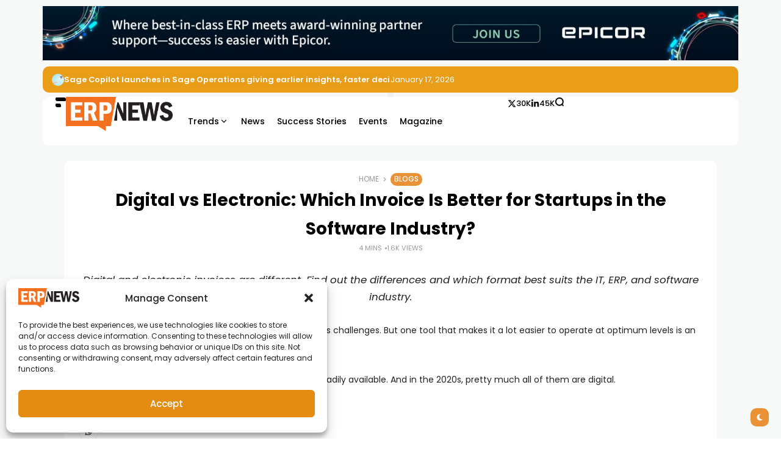

--- FILE ---
content_type: text/html; charset=UTF-8
request_url: https://erpnews.com/digital-vs-electronic-which-invoice-is-better-for-startups-in-the-software-industry/
body_size: 30419
content:
<!doctype html>
<html lang="en-US">
<head>
	<meta charset="UTF-8">
	<meta name="viewport" content="width=device-width, initial-scale=1">
	<link rel="profile" href="https://gmpg.org/xfn/11">
	
<!-- Author Meta Tags by Molongui Authorship, visit: https://wordpress.org/plugins/molongui-authorship/ -->
<meta name="author" content="ERP News">
<!-- /Molongui Authorship -->

<meta name='robots' content='index, follow, max-image-preview:large, max-snippet:-1, max-video-preview:-1' />
	<style>img:is([sizes="auto" i], [sizes^="auto," i]) { contain-intrinsic-size: 3000px 1500px }</style>
	<meta name="description" content="Digital and electronic invoices are different. Find out the differences and which format best suits the IT, ERP, and software industry.">
	<!-- This site is optimized with the Yoast SEO Premium plugin v26.0 (Yoast SEO v26.0) - https://yoast.com/wordpress/plugins/seo/ -->
	<title>Digital vs Electronic: Which Invoice Is Better for Startups?</title>
	<meta name="description" content="ERP News - Find out the differences between digital and electronic invoices and which format best suits the IT, ERP, and software industry." />
	<link rel="canonical" href="https://erpnews.com/digital-vs-electronic-which-invoice-is-better-for-startups-in-the-software-industry/" />
	<meta property="og:locale" content="en_US" />
	<meta property="og:type" content="article" />
	<meta property="og:title" content="Digital vs Electronic: Which Invoice Is Better for Startups in the Software Industry?" />
	<meta property="og:description" content="ERP News - Find out the differences between digital and electronic invoices and which format best suits the IT, ERP, and software industry." />
	<meta property="og:url" content="https://erpnews.com/digital-vs-electronic-which-invoice-is-better-for-startups-in-the-software-industry/" />
	<meta property="og:site_name" content="ERP News" />
	<meta property="article:publisher" content="https://www.facebook.com/erpnews" />
	<meta property="article:published_time" content="2022-12-13T21:54:17+00:00" />
	<meta property="article:modified_time" content="2022-12-13T21:54:18+00:00" />
	<meta property="og:image" content="https://erpnews.com/v2/wp-content/uploads/2022/12/conceptual-photo-of-digital-money-transfer-2021-12-15-13-35-03-utc-scaled.jpg" />
	<meta property="og:image:width" content="2560" />
	<meta property="og:image:height" content="1707" />
	<meta property="og:image:type" content="image/jpeg" />
	<meta name="author" content="ERP News" />
	<meta name="twitter:card" content="summary_large_image" />
	<meta name="twitter:creator" content="@erpnewscom" />
	<meta name="twitter:site" content="@erpnewscom" />
	<meta name="twitter:label1" content="Written by" />
	<meta name="twitter:data1" content="ERP News" />
	<meta name="twitter:label2" content="Est. reading time" />
	<meta name="twitter:data2" content="5 minutes" />
	<script type="application/ld+json" class="yoast-schema-graph">{"@context":"https://schema.org","@graph":[{"@type":"Article","@id":"https://erpnews.com/digital-vs-electronic-which-invoice-is-better-for-startups-in-the-software-industry/#article","isPartOf":{"@id":"https://erpnews.com/digital-vs-electronic-which-invoice-is-better-for-startups-in-the-software-industry/"},"author":{"name":"ERP News","@id":"https://erpnews.com/#/schema/person/8dfab4686531d95a2ba4cf390c408cdf"},"headline":"Digital vs Electronic: Which Invoice Is Better for Startups in the Software Industry?","datePublished":"2022-12-13T21:54:17+00:00","dateModified":"2022-12-13T21:54:18+00:00","mainEntityOfPage":{"@id":"https://erpnews.com/digital-vs-electronic-which-invoice-is-better-for-startups-in-the-software-industry/"},"wordCount":1038,"publisher":{"@id":"https://erpnews.com/#organization"},"image":{"@id":"https://erpnews.com/digital-vs-electronic-which-invoice-is-better-for-startups-in-the-software-industry/#primaryimage"},"thumbnailUrl":"https://erpnews.com/v2/wp-content/uploads/2022/12/conceptual-photo-of-digital-money-transfer-2021-12-15-13-35-03-utc-scaled.jpg","keywords":["digital","ERP","invoice"],"articleSection":["Blogs"],"inLanguage":"en-US","copyrightYear":"2022","copyrightHolder":{"@id":"https://erpnews.com/#organization"}},{"@type":"WebPage","@id":"https://erpnews.com/digital-vs-electronic-which-invoice-is-better-for-startups-in-the-software-industry/","url":"https://erpnews.com/digital-vs-electronic-which-invoice-is-better-for-startups-in-the-software-industry/","name":"Digital vs Electronic: Which Invoice Is Better for Startups?","isPartOf":{"@id":"https://erpnews.com/#website"},"primaryImageOfPage":{"@id":"https://erpnews.com/digital-vs-electronic-which-invoice-is-better-for-startups-in-the-software-industry/#primaryimage"},"image":{"@id":"https://erpnews.com/digital-vs-electronic-which-invoice-is-better-for-startups-in-the-software-industry/#primaryimage"},"thumbnailUrl":"https://erpnews.com/v2/wp-content/uploads/2022/12/conceptual-photo-of-digital-money-transfer-2021-12-15-13-35-03-utc-scaled.jpg","datePublished":"2022-12-13T21:54:17+00:00","dateModified":"2022-12-13T21:54:18+00:00","description":"ERP News - Find out the differences between digital and electronic invoices and which format best suits the IT, ERP, and software industry.","breadcrumb":{"@id":"https://erpnews.com/digital-vs-electronic-which-invoice-is-better-for-startups-in-the-software-industry/#breadcrumb"},"inLanguage":"en-US","potentialAction":[{"@type":"ReadAction","target":["https://erpnews.com/digital-vs-electronic-which-invoice-is-better-for-startups-in-the-software-industry/"]}]},{"@type":"ImageObject","inLanguage":"en-US","@id":"https://erpnews.com/digital-vs-electronic-which-invoice-is-better-for-startups-in-the-software-industry/#primaryimage","url":"https://erpnews.com/v2/wp-content/uploads/2022/12/conceptual-photo-of-digital-money-transfer-2021-12-15-13-35-03-utc-scaled.jpg","contentUrl":"https://erpnews.com/v2/wp-content/uploads/2022/12/conceptual-photo-of-digital-money-transfer-2021-12-15-13-35-03-utc-scaled.jpg","width":2560,"height":1707,"caption":"Software Industry: Digital vs Electronic Invoices"},{"@type":"BreadcrumbList","@id":"https://erpnews.com/digital-vs-electronic-which-invoice-is-better-for-startups-in-the-software-industry/#breadcrumb","itemListElement":[{"@type":"ListItem","position":1,"name":"erpnews.com","item":"https://erpnews.com/"},{"@type":"ListItem","position":2,"name":"Blogs","item":"https://erpnews.com/blogs/"},{"@type":"ListItem","position":3,"name":"Digital vs Electronic: Which Invoice Is Better for Startups in the Software Industry?"}]},{"@type":"WebSite","@id":"https://erpnews.com/#website","url":"https://erpnews.com/","name":"ERP News","description":"ERP News, Articles and Success Stories From All Around the World","publisher":{"@id":"https://erpnews.com/#organization"},"potentialAction":[{"@type":"SearchAction","target":{"@type":"EntryPoint","urlTemplate":"https://erpnews.com/?s={search_term_string}"},"query-input":{"@type":"PropertyValueSpecification","valueRequired":true,"valueName":"search_term_string"}}],"inLanguage":"en-US"},{"@type":["Organization","Place"],"@id":"https://erpnews.com/#organization","name":"ERP News","url":"https://erpnews.com/","logo":{"@id":"https://erpnews.com/digital-vs-electronic-which-invoice-is-better-for-startups-in-the-software-industry/#local-main-organization-logo"},"image":{"@id":"https://erpnews.com/digital-vs-electronic-which-invoice-is-better-for-startups-in-the-software-industry/#local-main-organization-logo"},"sameAs":["https://www.facebook.com/erpnews","https://x.com/erpnewscom","https://www.instagram.com/erpnews/","https://linkedin.com/company/erp-news"],"publishingPrinciples":"https://erpnews.com/about-us/","ownershipFundingInfo":"https://erpnews.com/about-us/","actionableFeedbackPolicy":"https://erpnews.com/terms-and-conditions/","correctionsPolicy":"https://erpnews.com/terms-and-conditions/","ethicsPolicy":"https://erpnews.com/terms-and-conditions/","diversityPolicy":"https://erpnews.com/terms-and-conditions/","diversityStaffingReport":"https://erpnews.com/terms-and-conditions/","telephone":[],"openingHoursSpecification":[{"@type":"OpeningHoursSpecification","dayOfWeek":["Monday","Tuesday","Wednesday","Thursday","Friday","Saturday","Sunday"],"opens":"09:00","closes":"17:00"}]},{"@type":"Person","@id":"https://erpnews.com/#/schema/person/8dfab4686531d95a2ba4cf390c408cdf","name":"ERP News","image":{"@type":"ImageObject","inLanguage":"en-US","@id":"https://erpnews.com/#/schema/person/image/","url":"https://erpnews.com/v2/wp-content/uploads/2018/11/ernews-logo.png","contentUrl":"https://erpnews.com/v2/wp-content/uploads/2018/11/ernews-logo.png","caption":"ERP News"},"url":"https://erpnews.com/author/pinar/"},{"@type":"ImageObject","inLanguage":"en-US","@id":"https://erpnews.com/digital-vs-electronic-which-invoice-is-better-for-startups-in-the-software-industry/#local-main-organization-logo","url":"https://erpnews.com/v2/wp-content/uploads/2018/11/ernews-logo.png","contentUrl":"https://erpnews.com/v2/wp-content/uploads/2018/11/ernews-logo.png","width":750,"height":750,"caption":"ERP News"}]}</script>
	<!-- / Yoast SEO Premium plugin. -->


<link rel='dns-prefetch' href='//www.googletagmanager.com' />
<link rel='dns-prefetch' href='//fonts.googleapis.com' />
<link rel='preconnect' href='https://fonts.gstatic.com' crossorigin />
<link rel="alternate" type="application/rss+xml" title="ERP News &raquo; Feed" href="https://erpnews.com/feed/" />
<style id='wp-emoji-styles-inline-css'>

	img.wp-smiley, img.emoji {
		display: inline !important;
		border: none !important;
		box-shadow: none !important;
		height: 1em !important;
		width: 1em !important;
		margin: 0 0.07em !important;
		vertical-align: -0.1em !important;
		background: none !important;
		padding: 0 !important;
	}
</style>
<link rel='stylesheet' id='wp-block-library-css' href='https://erpnews.com/v2/wp-includes/css/dist/block-library/style.min.css?ver=6.8.3' media='all' />
<style id='classic-theme-styles-inline-css'>
/*! This file is auto-generated */
.wp-block-button__link{color:#fff;background-color:#32373c;border-radius:9999px;box-shadow:none;text-decoration:none;padding:calc(.667em + 2px) calc(1.333em + 2px);font-size:1.125em}.wp-block-file__button{background:#32373c;color:#fff;text-decoration:none}
</style>
<style id='global-styles-inline-css'>
:root{--wp--preset--aspect-ratio--square: 1;--wp--preset--aspect-ratio--4-3: 4/3;--wp--preset--aspect-ratio--3-4: 3/4;--wp--preset--aspect-ratio--3-2: 3/2;--wp--preset--aspect-ratio--2-3: 2/3;--wp--preset--aspect-ratio--16-9: 16/9;--wp--preset--aspect-ratio--9-16: 9/16;--wp--preset--color--black: #000000;--wp--preset--color--cyan-bluish-gray: #abb8c3;--wp--preset--color--white: #ffffff;--wp--preset--color--pale-pink: #f78da7;--wp--preset--color--vivid-red: #cf2e2e;--wp--preset--color--luminous-vivid-orange: #ff6900;--wp--preset--color--luminous-vivid-amber: #fcb900;--wp--preset--color--light-green-cyan: #7bdcb5;--wp--preset--color--vivid-green-cyan: #00d084;--wp--preset--color--pale-cyan-blue: #8ed1fc;--wp--preset--color--vivid-cyan-blue: #0693e3;--wp--preset--color--vivid-purple: #9b51e0;--wp--preset--color--accent: #ea9035;--wp--preset--color--dark: #161617;--wp--preset--color--light: #ffffff;--wp--preset--gradient--vivid-cyan-blue-to-vivid-purple: linear-gradient(135deg,rgba(6,147,227,1) 0%,rgb(155,81,224) 100%);--wp--preset--gradient--light-green-cyan-to-vivid-green-cyan: linear-gradient(135deg,rgb(122,220,180) 0%,rgb(0,208,130) 100%);--wp--preset--gradient--luminous-vivid-amber-to-luminous-vivid-orange: linear-gradient(135deg,rgba(252,185,0,1) 0%,rgba(255,105,0,1) 100%);--wp--preset--gradient--luminous-vivid-orange-to-vivid-red: linear-gradient(135deg,rgba(255,105,0,1) 0%,rgb(207,46,46) 100%);--wp--preset--gradient--very-light-gray-to-cyan-bluish-gray: linear-gradient(135deg,rgb(238,238,238) 0%,rgb(169,184,195) 100%);--wp--preset--gradient--cool-to-warm-spectrum: linear-gradient(135deg,rgb(74,234,220) 0%,rgb(151,120,209) 20%,rgb(207,42,186) 40%,rgb(238,44,130) 60%,rgb(251,105,98) 80%,rgb(254,248,76) 100%);--wp--preset--gradient--blush-light-purple: linear-gradient(135deg,rgb(255,206,236) 0%,rgb(152,150,240) 100%);--wp--preset--gradient--blush-bordeaux: linear-gradient(135deg,rgb(254,205,165) 0%,rgb(254,45,45) 50%,rgb(107,0,62) 100%);--wp--preset--gradient--luminous-dusk: linear-gradient(135deg,rgb(255,203,112) 0%,rgb(199,81,192) 50%,rgb(65,88,208) 100%);--wp--preset--gradient--pale-ocean: linear-gradient(135deg,rgb(255,245,203) 0%,rgb(182,227,212) 50%,rgb(51,167,181) 100%);--wp--preset--gradient--electric-grass: linear-gradient(135deg,rgb(202,248,128) 0%,rgb(113,206,126) 100%);--wp--preset--gradient--midnight: linear-gradient(135deg,rgb(2,3,129) 0%,rgb(40,116,252) 100%);--wp--preset--font-size--small: 13px;--wp--preset--font-size--medium: 20px;--wp--preset--font-size--large: 36px;--wp--preset--font-size--x-large: 42px;--wp--preset--spacing--20: 0.44rem;--wp--preset--spacing--30: 0.67rem;--wp--preset--spacing--40: 1rem;--wp--preset--spacing--50: 1.5rem;--wp--preset--spacing--60: 2.25rem;--wp--preset--spacing--70: 3.38rem;--wp--preset--spacing--80: 5.06rem;--wp--preset--shadow--natural: 6px 6px 9px rgba(0, 0, 0, 0.2);--wp--preset--shadow--deep: 12px 12px 50px rgba(0, 0, 0, 0.4);--wp--preset--shadow--sharp: 6px 6px 0px rgba(0, 0, 0, 0.2);--wp--preset--shadow--outlined: 6px 6px 0px -3px rgba(255, 255, 255, 1), 6px 6px rgba(0, 0, 0, 1);--wp--preset--shadow--crisp: 6px 6px 0px rgba(0, 0, 0, 1);}:where(.is-layout-flex){gap: 0.5em;}:where(.is-layout-grid){gap: 0.5em;}body .is-layout-flex{display: flex;}.is-layout-flex{flex-wrap: wrap;align-items: center;}.is-layout-flex > :is(*, div){margin: 0;}body .is-layout-grid{display: grid;}.is-layout-grid > :is(*, div){margin: 0;}:where(.wp-block-columns.is-layout-flex){gap: 2em;}:where(.wp-block-columns.is-layout-grid){gap: 2em;}:where(.wp-block-post-template.is-layout-flex){gap: 1.25em;}:where(.wp-block-post-template.is-layout-grid){gap: 1.25em;}.has-black-color{color: var(--wp--preset--color--black) !important;}.has-cyan-bluish-gray-color{color: var(--wp--preset--color--cyan-bluish-gray) !important;}.has-white-color{color: var(--wp--preset--color--white) !important;}.has-pale-pink-color{color: var(--wp--preset--color--pale-pink) !important;}.has-vivid-red-color{color: var(--wp--preset--color--vivid-red) !important;}.has-luminous-vivid-orange-color{color: var(--wp--preset--color--luminous-vivid-orange) !important;}.has-luminous-vivid-amber-color{color: var(--wp--preset--color--luminous-vivid-amber) !important;}.has-light-green-cyan-color{color: var(--wp--preset--color--light-green-cyan) !important;}.has-vivid-green-cyan-color{color: var(--wp--preset--color--vivid-green-cyan) !important;}.has-pale-cyan-blue-color{color: var(--wp--preset--color--pale-cyan-blue) !important;}.has-vivid-cyan-blue-color{color: var(--wp--preset--color--vivid-cyan-blue) !important;}.has-vivid-purple-color{color: var(--wp--preset--color--vivid-purple) !important;}.has-black-background-color{background-color: var(--wp--preset--color--black) !important;}.has-cyan-bluish-gray-background-color{background-color: var(--wp--preset--color--cyan-bluish-gray) !important;}.has-white-background-color{background-color: var(--wp--preset--color--white) !important;}.has-pale-pink-background-color{background-color: var(--wp--preset--color--pale-pink) !important;}.has-vivid-red-background-color{background-color: var(--wp--preset--color--vivid-red) !important;}.has-luminous-vivid-orange-background-color{background-color: var(--wp--preset--color--luminous-vivid-orange) !important;}.has-luminous-vivid-amber-background-color{background-color: var(--wp--preset--color--luminous-vivid-amber) !important;}.has-light-green-cyan-background-color{background-color: var(--wp--preset--color--light-green-cyan) !important;}.has-vivid-green-cyan-background-color{background-color: var(--wp--preset--color--vivid-green-cyan) !important;}.has-pale-cyan-blue-background-color{background-color: var(--wp--preset--color--pale-cyan-blue) !important;}.has-vivid-cyan-blue-background-color{background-color: var(--wp--preset--color--vivid-cyan-blue) !important;}.has-vivid-purple-background-color{background-color: var(--wp--preset--color--vivid-purple) !important;}.has-black-border-color{border-color: var(--wp--preset--color--black) !important;}.has-cyan-bluish-gray-border-color{border-color: var(--wp--preset--color--cyan-bluish-gray) !important;}.has-white-border-color{border-color: var(--wp--preset--color--white) !important;}.has-pale-pink-border-color{border-color: var(--wp--preset--color--pale-pink) !important;}.has-vivid-red-border-color{border-color: var(--wp--preset--color--vivid-red) !important;}.has-luminous-vivid-orange-border-color{border-color: var(--wp--preset--color--luminous-vivid-orange) !important;}.has-luminous-vivid-amber-border-color{border-color: var(--wp--preset--color--luminous-vivid-amber) !important;}.has-light-green-cyan-border-color{border-color: var(--wp--preset--color--light-green-cyan) !important;}.has-vivid-green-cyan-border-color{border-color: var(--wp--preset--color--vivid-green-cyan) !important;}.has-pale-cyan-blue-border-color{border-color: var(--wp--preset--color--pale-cyan-blue) !important;}.has-vivid-cyan-blue-border-color{border-color: var(--wp--preset--color--vivid-cyan-blue) !important;}.has-vivid-purple-border-color{border-color: var(--wp--preset--color--vivid-purple) !important;}.has-vivid-cyan-blue-to-vivid-purple-gradient-background{background: var(--wp--preset--gradient--vivid-cyan-blue-to-vivid-purple) !important;}.has-light-green-cyan-to-vivid-green-cyan-gradient-background{background: var(--wp--preset--gradient--light-green-cyan-to-vivid-green-cyan) !important;}.has-luminous-vivid-amber-to-luminous-vivid-orange-gradient-background{background: var(--wp--preset--gradient--luminous-vivid-amber-to-luminous-vivid-orange) !important;}.has-luminous-vivid-orange-to-vivid-red-gradient-background{background: var(--wp--preset--gradient--luminous-vivid-orange-to-vivid-red) !important;}.has-very-light-gray-to-cyan-bluish-gray-gradient-background{background: var(--wp--preset--gradient--very-light-gray-to-cyan-bluish-gray) !important;}.has-cool-to-warm-spectrum-gradient-background{background: var(--wp--preset--gradient--cool-to-warm-spectrum) !important;}.has-blush-light-purple-gradient-background{background: var(--wp--preset--gradient--blush-light-purple) !important;}.has-blush-bordeaux-gradient-background{background: var(--wp--preset--gradient--blush-bordeaux) !important;}.has-luminous-dusk-gradient-background{background: var(--wp--preset--gradient--luminous-dusk) !important;}.has-pale-ocean-gradient-background{background: var(--wp--preset--gradient--pale-ocean) !important;}.has-electric-grass-gradient-background{background: var(--wp--preset--gradient--electric-grass) !important;}.has-midnight-gradient-background{background: var(--wp--preset--gradient--midnight) !important;}.has-small-font-size{font-size: var(--wp--preset--font-size--small) !important;}.has-medium-font-size{font-size: var(--wp--preset--font-size--medium) !important;}.has-large-font-size{font-size: var(--wp--preset--font-size--large) !important;}.has-x-large-font-size{font-size: var(--wp--preset--font-size--x-large) !important;}
:where(.wp-block-post-template.is-layout-flex){gap: 1.25em;}:where(.wp-block-post-template.is-layout-grid){gap: 1.25em;}
:where(.wp-block-columns.is-layout-flex){gap: 2em;}:where(.wp-block-columns.is-layout-grid){gap: 2em;}
:root :where(.wp-block-pullquote){font-size: 1.5em;line-height: 1.6;}
</style>
<link rel='stylesheet' id='gn-frontend-gnfollow-style-css' href='https://erpnews.com/v2/wp-content/plugins/gn-publisher/assets/css/gn-frontend-gnfollow.min.css?ver=1.5.24' media='all' />
<link rel='stylesheet' id='rs-plugin-settings-css' href='https://erpnews.com/v2/wp-content/plugins/revslider/public/assets/css/settings.css?ver=5.4.8' media='all' />
<style id='rs-plugin-settings-inline-css'>
#rs-demo-id {}
</style>
<link rel='stylesheet' id='cmplz-general-css' href='https://erpnews.com/v2/wp-content/plugins/complianz-gdpr/assets/css/cookieblocker.min.css?ver=1756826464' media='all' />
<link rel='stylesheet' id='th90-style-css' href='https://erpnews.com/v2/wp-content/themes/atlas/style.css?ver=2.0.9' media='all' />
<style id='th90-style-inline-css'>
:root{--primary_text-font-family: "Poppins";--primary_text-font-weight: 400;--primary_text-font-style: ;--primary_text-font-size: 14px;--primary_text-letter-spacing: 0em;--primary_text-line-height: 1.7;--second_text-font-family: "Poppins";--second_text-font-weight: 400;--second_text-font-style: ;--second_text-text-transform: ;--second_text-font-size: 12px;--second_text-letter-spacing: 0em;--second_text-line-height: 1.5;--font_heading-font-family: "Poppins";--font_heading-font-weight: 700;--font_heading-font-style: ;--font_heading-text-transform: ;--font_heading-line-height: ;--font_heading-letter-spacing: ;--post_content_typo-font-size: ;--post_content_typo-letter-spacing: ;--post_content_typo-line-height: ;}
</style>
<link rel='stylesheet' id='elementor-frontend-css' href='https://erpnews.com/v2/wp-content/plugins/elementor/assets/css/frontend.min.css?ver=3.31.3' media='all' />
<link rel='stylesheet' id='elementor-post-14710-css' href='https://erpnews.com/v2/wp-content/uploads/elementor/css/post-14710.css?ver=1768255157' media='all' />
<link rel='stylesheet' id='elementor-post-50-css' href='https://erpnews.com/v2/wp-content/uploads/elementor/css/post-50.css?ver=1768255158' media='all' />
<link rel='stylesheet' id='elementor-post-75-css' href='https://erpnews.com/v2/wp-content/uploads/elementor/css/post-75.css?ver=1768255158' media='all' />
<link rel='stylesheet' id='elementor-post-65-css' href='https://erpnews.com/v2/wp-content/uploads/elementor/css/post-65.css?ver=1768255158' media='all' />
<link rel='stylesheet' id='elementor-post-71-css' href='https://erpnews.com/v2/wp-content/uploads/elementor/css/post-71.css?ver=1768255158' media='all' />
<link rel='stylesheet' id='elementor-post-72-css' href='https://erpnews.com/v2/wp-content/uploads/elementor/css/post-72.css?ver=1768255172' media='all' />
<link rel='stylesheet' id='elementor-post-69-css' href='https://erpnews.com/v2/wp-content/uploads/elementor/css/post-69.css?ver=1768255172' media='all' />
<link rel="preload" as="style" href="https://fonts.googleapis.com/css?family=Poppins:100,200,300,400,500,600,700,800,900,100italic,200italic,300italic,400italic,500italic,600italic,700italic,800italic,900italic&#038;display=swap&#038;ver=1760531296" /><script src="/cdn-cgi/scripts/7d0fa10a/cloudflare-static/rocket-loader.min.js" data-cf-settings="72f61265c735ed8821a59d76-|49"></script><link rel="stylesheet" href="https://fonts.googleapis.com/css?family=Poppins:100,200,300,400,500,600,700,800,900,100italic,200italic,300italic,400italic,500italic,600italic,700italic,800italic,900italic&#038;display=swap&#038;ver=1760531296" media="print" onload="this.media='all'"><noscript><link rel="stylesheet" href="https://fonts.googleapis.com/css?family=Poppins:100,200,300,400,500,600,700,800,900,100italic,200italic,300italic,400italic,500italic,600italic,700italic,800italic,900italic&#038;display=swap&#038;ver=1760531296" /></noscript><script src="https://erpnews.com/v2/wp-includes/js/jquery/jquery.min.js?ver=3.7.1" id="jquery-core-js" type="72f61265c735ed8821a59d76-text/javascript"></script>
<script src="https://erpnews.com/v2/wp-includes/js/jquery/jquery-migrate.min.js?ver=3.4.1" id="jquery-migrate-js" type="72f61265c735ed8821a59d76-text/javascript"></script>
<script src="https://erpnews.com/v2/wp-content/plugins/revslider/public/assets/js/jquery.themepunch.tools.min.js?ver=5.4.8" id="tp-tools-js" type="72f61265c735ed8821a59d76-text/javascript"></script>
<script src="https://erpnews.com/v2/wp-content/plugins/revslider/public/assets/js/jquery.themepunch.revolution.min.js?ver=5.4.8" id="revmin-js" type="72f61265c735ed8821a59d76-text/javascript"></script>

<!-- Google tag (gtag.js) snippet added by Site Kit -->
<!-- Google Analytics snippet added by Site Kit -->
<script src="https://www.googletagmanager.com/gtag/js?id=G-W1JMGS174L" id="google_gtagjs-js" async type="72f61265c735ed8821a59d76-text/javascript"></script>
<script id="google_gtagjs-js-after" type="72f61265c735ed8821a59d76-text/javascript">
window.dataLayer = window.dataLayer || [];function gtag(){dataLayer.push(arguments);}
gtag("set","linker",{"domains":["erpnews.com"]});
gtag("js", new Date());
gtag("set", "developer_id.dZTNiMT", true);
gtag("config", "G-W1JMGS174L", {"googlesitekit_post_type":"post"});
 window._googlesitekit = window._googlesitekit || {}; window._googlesitekit.throttledEvents = []; window._googlesitekit.gtagEvent = (name, data) => { var key = JSON.stringify( { name, data } ); if ( !! window._googlesitekit.throttledEvents[ key ] ) { return; } window._googlesitekit.throttledEvents[ key ] = true; setTimeout( () => { delete window._googlesitekit.throttledEvents[ key ]; }, 5 ); gtag( "event", name, { ...data, event_source: "site-kit" } ); };
</script>
<link rel="https://api.w.org/" href="https://erpnews.com/wp-json/" /><link rel="alternate" title="JSON" type="application/json" href="https://erpnews.com/wp-json/wp/v2/posts/13240" /><link rel="EditURI" type="application/rsd+xml" title="RSD" href="https://erpnews.com/v2/xmlrpc.php?rsd" />
<meta name="generator" content="WordPress 6.8.3" />
<link rel='shortlink' href='https://erpnews.com/?p=13240' />
<link rel="alternate" title="oEmbed (JSON)" type="application/json+oembed" href="https://erpnews.com/wp-json/oembed/1.0/embed?url=https%3A%2F%2Ferpnews.com%2Fdigital-vs-electronic-which-invoice-is-better-for-startups-in-the-software-industry%2F" />
<link rel="alternate" title="oEmbed (XML)" type="text/xml+oembed" href="https://erpnews.com/wp-json/oembed/1.0/embed?url=https%3A%2F%2Ferpnews.com%2Fdigital-vs-electronic-which-invoice-is-better-for-startups-in-the-software-industry%2F&#038;format=xml" />
<meta name="generator" content="Site Kit by Google 1.170.0" /><script async src="https://crozdesk.com/js/erpn.js" type="72f61265c735ed8821a59d76-text/javascript"></script>			<style>.cmplz-hidden {
					display: none !important;
				}</style>            <style>
                .molongui-disabled-link
                {
                    border-bottom: none !important;
                    text-decoration: none !important;
                    color: inherit !important;
                    cursor: inherit !important;
                }
                .molongui-disabled-link:hover,
                .molongui-disabled-link:hover span
                {
                    border-bottom: none !important;
                    text-decoration: none !important;
                    color: inherit !important;
                    cursor: inherit !important;
                }
            </style>
            <meta name="generator" content="Redux 4.4.18" /><script type="application/ld+json">{"@context":"https:\/\/schema.org","@type":"WebSite","@id":"https:\/\/erpnews.com\/#website","url":"https:\/\/erpnews.com\/","name":"ERP News","potentialAction":{"@type":"SearchAction","target":"https:\/\/erpnews.com\/?s={search_term_string}","query-input":"required name=search_term_string"}}</script>

<!-- Google AdSense meta tags added by Site Kit -->
<meta name="google-adsense-platform-account" content="ca-host-pub-2644536267352236">
<meta name="google-adsense-platform-domain" content="sitekit.withgoogle.com">
<!-- End Google AdSense meta tags added by Site Kit -->
<meta name="generator" content="Elementor 3.31.3; features: e_font_icon_svg, additional_custom_breakpoints, e_element_cache; settings: css_print_method-external, google_font-enabled, font_display-swap">
			<style>
				.e-con.e-parent:nth-of-type(n+4):not(.e-lazyloaded):not(.e-no-lazyload),
				.e-con.e-parent:nth-of-type(n+4):not(.e-lazyloaded):not(.e-no-lazyload) * {
					background-image: none !important;
				}
				@media screen and (max-height: 1024px) {
					.e-con.e-parent:nth-of-type(n+3):not(.e-lazyloaded):not(.e-no-lazyload),
					.e-con.e-parent:nth-of-type(n+3):not(.e-lazyloaded):not(.e-no-lazyload) * {
						background-image: none !important;
					}
				}
				@media screen and (max-height: 640px) {
					.e-con.e-parent:nth-of-type(n+2):not(.e-lazyloaded):not(.e-no-lazyload),
					.e-con.e-parent:nth-of-type(n+2):not(.e-lazyloaded):not(.e-no-lazyload) * {
						background-image: none !important;
					}
				}
			</style>
			
<!-- Google Tag Manager snippet added by Site Kit -->
<script type="72f61265c735ed8821a59d76-text/javascript">
			( function( w, d, s, l, i ) {
				w[l] = w[l] || [];
				w[l].push( {'gtm.start': new Date().getTime(), event: 'gtm.js'} );
				var f = d.getElementsByTagName( s )[0],
					j = d.createElement( s ), dl = l != 'dataLayer' ? '&l=' + l : '';
				j.async = true;
				j.src = 'https://www.googletagmanager.com/gtm.js?id=' + i + dl;
				f.parentNode.insertBefore( j, f );
			} )( window, document, 'script', 'dataLayer', 'GTM-M8GPXNN' );
			
</script>

<!-- End Google Tag Manager snippet added by Site Kit -->
<meta name="generator" content="Powered by Slider Revolution 5.4.8 - responsive, Mobile-Friendly Slider Plugin for WordPress with comfortable drag and drop interface." />
<script type="72f61265c735ed8821a59d76-text/javascript">function setREVStartSize(e){									
						try{ e.c=jQuery(e.c);var i=jQuery(window).width(),t=9999,r=0,n=0,l=0,f=0,s=0,h=0;
							if(e.responsiveLevels&&(jQuery.each(e.responsiveLevels,function(e,f){f>i&&(t=r=f,l=e),i>f&&f>r&&(r=f,n=e)}),t>r&&(l=n)),f=e.gridheight[l]||e.gridheight[0]||e.gridheight,s=e.gridwidth[l]||e.gridwidth[0]||e.gridwidth,h=i/s,h=h>1?1:h,f=Math.round(h*f),"fullscreen"==e.sliderLayout){var u=(e.c.width(),jQuery(window).height());if(void 0!=e.fullScreenOffsetContainer){var c=e.fullScreenOffsetContainer.split(",");if (c) jQuery.each(c,function(e,i){u=jQuery(i).length>0?u-jQuery(i).outerHeight(!0):u}),e.fullScreenOffset.split("%").length>1&&void 0!=e.fullScreenOffset&&e.fullScreenOffset.length>0?u-=jQuery(window).height()*parseInt(e.fullScreenOffset,0)/100:void 0!=e.fullScreenOffset&&e.fullScreenOffset.length>0&&(u-=parseInt(e.fullScreenOffset,0))}f=u}else void 0!=e.minHeight&&f<e.minHeight&&(f=e.minHeight);e.c.closest(".rev_slider_wrapper").css({height:f})					
						}catch(d){console.log("Failure at Presize of Slider:"+d)}						
					};</script>
<style id="th90_options-dynamic-css" title="dynamic-css" class="redux-options-output">:root{--site_width:1070;--content_width:69;--box_radius:10;--button_radius:10;--image_radius:10;--light-bg-color:#f7f9f8;--light-sec-bg-color:#ffffff;--light-text-color-color:#202124;--light-text-color-alpha:1;--light-text-color-rgba:rgba(32,33,36,1);--light-text-color-heavier-color:#000000;--light-text-color-heavier-alpha:1;--light-text-color-heavier-rgba:rgba(0,0,0,1);--light-text-color-lighter-color:#999999;--light-text-color-lighter-alpha:1;--light-text-color-lighter-rgba:rgba(153,153,153,1);--light-line-color-color:#efefef;--light-line-color-alpha:1;--light-line-color-rgba:rgba(239,239,239,1);--light-submenu-bg-color:#f5f5f5;--light-submenu-bg-alpha:1;--light-submenu-bg-rgba:rgba(245,245,245,1);--dark-bg-color:#1c1c1c;--dark-sec-bg-color:#161617;--dark-text-color-color:#ffffff;--dark-text-color-alpha:0.8;--dark-text-color-rgba:rgba(255,255,255,0.8);--dark-text-color-heavier-color:#ffffff;--dark-text-color-heavier-alpha:1;--dark-text-color-heavier-rgba:rgba(255,255,255,1);--dark-text-color-lighter-color:#ffffff;--dark-text-color-lighter-alpha:0.6;--dark-text-color-lighter-rgba:rgba(255,255,255,0.6);--dark-line-color-color:#ffffff;--dark-line-color-alpha:0.1;--dark-line-color-rgba:rgba(255,255,255,0.1);--dark-submenu-bg-color:#383737;--dark-submenu-bg-alpha:1;--dark-submenu-bg-rgba:rgba(56,55,55,1);--color-accent:#ea9035;--color-accent-text:#ffffff;--h1_desktop-font-size:28px;--h2_desktop-font-size:24px;--h3_desktop-font-size:21px;--h4_desktop-font-size:18px;--h5_desktop-font-size:16px;--h6_desktop-font-size:14px;--h1_tablet-font-size:28px;--h2_tablet-font-size:24px;--h3_tablet-font-size:21px;--h4_tablet-font-size:18px;--h5_tablet-font-size:16px;--h6_tablet-font-size:14px;--h1_mobile-font-size:28px;--h2_mobile-font-size:24px;--h3_mobile-font-size:21px;--h4_mobile-font-size:18px;--h5_mobile-font-size:18px;--h6_mobile-font-size:14px;--logo_width-width:175px;--logo_width-units:px;--logo_mobile_width-width:80px;--logo_mobile_width-units:px;--logo_offcanvas_width-width:80px;--logo_offcanvas_width-units:px;--header_space:25;--mheader_space:25;--footer_bg_custom:;--reading_indicator_height:3;--offcanvas_width-width:310px;--offcanvas_width-units:px;--off_overlay_light-color:#f5f8fa;--off_overlay_light-alpha:1;--off_overlay_light-rgba:rgba(245,248,250,1);--off_overlay_dark-color:#161617;--off_overlay_dark-alpha:1;--off_overlay_dark-rgba:rgba(22,22,23,1);}</style><script data-cfasync="false" nonce="76974aee-ad4c-473d-94e7-23a1ede8634b">try{(function(w,d){!function(j,k,l,m){if(j.zaraz)console.error("zaraz is loaded twice");else{j[l]=j[l]||{};j[l].executed=[];j.zaraz={deferred:[],listeners:[]};j.zaraz._v="5874";j.zaraz._n="76974aee-ad4c-473d-94e7-23a1ede8634b";j.zaraz.q=[];j.zaraz._f=function(n){return async function(){var o=Array.prototype.slice.call(arguments);j.zaraz.q.push({m:n,a:o})}};for(const p of["track","set","debug"])j.zaraz[p]=j.zaraz._f(p);j.zaraz.init=()=>{var q=k.getElementsByTagName(m)[0],r=k.createElement(m),s=k.getElementsByTagName("title")[0];s&&(j[l].t=k.getElementsByTagName("title")[0].text);j[l].x=Math.random();j[l].w=j.screen.width;j[l].h=j.screen.height;j[l].j=j.innerHeight;j[l].e=j.innerWidth;j[l].l=j.location.href;j[l].r=k.referrer;j[l].k=j.screen.colorDepth;j[l].n=k.characterSet;j[l].o=(new Date).getTimezoneOffset();if(j.dataLayer)for(const t of Object.entries(Object.entries(dataLayer).reduce((u,v)=>({...u[1],...v[1]}),{})))zaraz.set(t[0],t[1],{scope:"page"});j[l].q=[];for(;j.zaraz.q.length;){const w=j.zaraz.q.shift();j[l].q.push(w)}r.defer=!0;for(const x of[localStorage,sessionStorage])Object.keys(x||{}).filter(z=>z.startsWith("_zaraz_")).forEach(y=>{try{j[l]["z_"+y.slice(7)]=JSON.parse(x.getItem(y))}catch{j[l]["z_"+y.slice(7)]=x.getItem(y)}});r.referrerPolicy="origin";r.src="/cdn-cgi/zaraz/s.js?z="+btoa(encodeURIComponent(JSON.stringify(j[l])));q.parentNode.insertBefore(r,q)};["complete","interactive"].includes(k.readyState)?zaraz.init():j.addEventListener("DOMContentLoaded",zaraz.init)}}(w,d,"zarazData","script");window.zaraz._p=async d$=>new Promise(ea=>{if(d$){d$.e&&d$.e.forEach(eb=>{try{const ec=d.querySelector("script[nonce]"),ed=ec?.nonce||ec?.getAttribute("nonce"),ee=d.createElement("script");ed&&(ee.nonce=ed);ee.innerHTML=eb;ee.onload=()=>{d.head.removeChild(ee)};d.head.appendChild(ee)}catch(ef){console.error(`Error executing script: ${eb}\n`,ef)}});Promise.allSettled((d$.f||[]).map(eg=>fetch(eg[0],eg[1])))}ea()});zaraz._p({"e":["(function(w,d){})(window,document)"]});})(window,document)}catch(e){throw fetch("/cdn-cgi/zaraz/t"),e;};</script></head>

<body class="wp-singular post-template-default single single-post postid-13240 single-format-standard wp-embed-responsive wp-theme-atlas s-front  site-skin site-light box-solid wheading-simple sticky-header-active reading-indicator-bottom sticky-sidebar elementor-default elementor-kit-14710">

		<!-- Google Tag Manager (noscript) snippet added by Site Kit -->
		<noscript>
			<iframe src="https://www.googletagmanager.com/ns.html?id=GTM-M8GPXNN" height="0" width="0" style="display:none;visibility:hidden"></iframe>
		</noscript>
		<!-- End Google Tag Manager (noscript) snippet added by Site Kit -->
		
<div id="page" class="site">
	
	
	<header id="site-header" class="site-header">
		<div class="site-section">		<div data-elementor-type="wp-post" data-elementor-id="75" class="elementor elementor-75">
				<div class="elementor-element elementor-element-5e3437b is-skin bg-el bg-dark nochange-yes bg-transparent box-cont e-flex e-con-boxed e-con e-parent" data-id="5e3437b" data-element_type="container">
					<div class="e-con-inner">
		<div class="elementor-element elementor-element-2234d42 e-con-full bg-transparent e-flex sticky-no is-skin bg-el bg-inherit bg-light nochange-no e-con e-child" data-id="2234d42" data-element_type="container">
				</div>
					</div>
				</div>
		<div class="elementor-element elementor-element-7b1c6ef e-flex e-con-boxed sticky-no is-skin bg-el bg-inherit bg-light nochange-no bg-no bg-no box-no e-con e-parent" data-id="7b1c6ef" data-element_type="container">
					<div class="e-con-inner">
				<div class="elementor-element elementor-element-537e82d elementor-widget elementor-widget-w-bannerbox" data-id="537e82d" data-element_type="widget" data-widget_type="w-bannerbox.default">
				<div class="elementor-widget-container">
							<div id="th90-block_1" class="th90-block block-banner">

			    <div class="post-item">
        <div class="banner-box">
            <div class="banner-box-inner" style="max-width:1920px">
                <img width="1920" height="150" src="https://erpnews.com/v2/wp-content/uploads/2025/05/January-ERP-News-Header-Banner.jpg" class="attachment-full size-full" alt="January ERP News Header Banner" decoding="async" fetchpriority="high" srcset="https://erpnews.com/v2/wp-content/uploads/2025/05/January-ERP-News-Header-Banner.jpg 1920w, https://erpnews.com/v2/wp-content/uploads/2025/05/January-ERP-News-Header-Banner-300x23.jpg 300w, https://erpnews.com/v2/wp-content/uploads/2025/05/January-ERP-News-Header-Banner-1024x80.jpg 1024w, https://erpnews.com/v2/wp-content/uploads/2025/05/January-ERP-News-Header-Banner-200x16.jpg 200w, https://erpnews.com/v2/wp-content/uploads/2025/05/January-ERP-News-Header-Banner-768x60.jpg 768w, https://erpnews.com/v2/wp-content/uploads/2025/05/January-ERP-News-Header-Banner-1536x120.jpg 1536w, https://erpnews.com/v2/wp-content/uploads/2025/05/January-ERP-News-Header-Banner-1200x94.jpg 1200w, https://erpnews.com/v2/wp-content/uploads/2025/05/January-ERP-News-Header-Banner-480x38.jpg 480w" sizes="(max-width: 1920px) 100vw, 1920px" />                    <a class="banner-url" href="https://ad.doubleclick.net/ddm/clk/629392316;432864341;l;gdpr=$GDPR;gdpr_consent=$GDPR_CONSENT_755"></a>
                                </div>
        </div>
    </div>
		</div>
						</div>
				</div>
					</div>
				</div>
		<div class="elementor-element elementor-element-ce175d5 is-skin bg-el bg-dark nochange-yes bg-transparent box-cont e-flex e-con-boxed sticky-no e-con e-parent" data-id="ce175d5" data-element_type="container">
					<div class="e-con-inner">
		<div class="elementor-element elementor-element-64fcd9b e-con-full bg-transparent e-flex sticky-no is-skin bg-el bg-inherit bg-light nochange-no e-con e-child" data-id="64fcd9b" data-element_type="container">
				<div class="elementor-element elementor-element-1758d3a elementor-widget elementor-widget-s-ticker" data-id="1758d3a" data-element_type="widget" data-widget_type="s-ticker.default">
				<div class="elementor-widget-container">
							<div id="th90-block_2" class="th90-block th90-blockticker">
			<div class="block-tickerwrap"><div class="th90-ticker block-newsticker" data-speed="4000"><div class="posts">							<div class="itemWrap">
								<div class="post-item post-ticker cat-1258">
	<div class="ticker-thumb thumbnail-circle"><div class="entry-thumbnail"><a class="src-1_1" href="https://erpnews.com/sage-copilot-launches-in-sage-operations-giving-earlier-insights-faster-decisions-for-manufacturing-and-distribution-teams/" title="Sage Copilot launches in Sage Operations giving earlier insights, faster decisions for manufacturing and distribution teams"><div class="thumb-container thumb-100"><img width="30" height="30" src="https://erpnews.com/v2/wp-content/uploads/2026/01/hand-with-launching-rocket-on-blue-background-sta-2026-01-11-08-39-03-utc-30x30.jpg" class="attachment-placeholder-img size-placeholder-img wp-post-image" alt="Sage Operations" decoding="async" srcset="https://erpnews.com/v2/wp-content/uploads/2026/01/hand-with-launching-rocket-on-blue-background-sta-2026-01-11-08-39-03-utc-30x30.jpg 30w, https://erpnews.com/v2/wp-content/uploads/2026/01/hand-with-launching-rocket-on-blue-background-sta-2026-01-11-08-39-03-utc-150x150.jpg 150w, https://erpnews.com/v2/wp-content/uploads/2026/01/hand-with-launching-rocket-on-blue-background-sta-2026-01-11-08-39-03-utc-70x70.jpg 70w" sizes="(max-width: 30px) 100vw, 30px" /></div></a></div></div>    <div class="entry-header">
		<div class="entry-title head6">
			<a class="title-text" href="https://erpnews.com/sage-copilot-launches-in-sage-operations-giving-earlier-insights-faster-decisions-for-manufacturing-and-distribution-teams/">Sage Copilot launches in Sage Operations giving earlier insights, faster decisions for manufacturing and distribution teams</a>
		</div>
	</div>
</div>
							</div>
														<div class="itemWrap">
								<div class="post-item post-ticker cat-1258">
	<div class="ticker-thumb thumbnail-circle"><div class="entry-thumbnail"><a class="src-1_1" href="https://erpnews.com/auditoria-accelerates-uk-and-european-momentum-with-leadership-appointment-and-infrastructure/" title="Auditoria Accelerates UK and European Momentum with Leadership Appointment and Infrastructure"><div class="thumb-container thumb-100"><img width="30" height="30" src="https://erpnews.com/v2/wp-content/uploads/2026/01/white-details-of-puzzle-on-yellow-background-busi-2026-01-07-01-34-48-utc-30x30.jpg" class="attachment-placeholder-img size-placeholder-img wp-post-image" alt="Auditoria" decoding="async" srcset="https://erpnews.com/v2/wp-content/uploads/2026/01/white-details-of-puzzle-on-yellow-background-busi-2026-01-07-01-34-48-utc-30x30.jpg 30w, https://erpnews.com/v2/wp-content/uploads/2026/01/white-details-of-puzzle-on-yellow-background-busi-2026-01-07-01-34-48-utc-150x150.jpg 150w, https://erpnews.com/v2/wp-content/uploads/2026/01/white-details-of-puzzle-on-yellow-background-busi-2026-01-07-01-34-48-utc-70x70.jpg 70w" sizes="(max-width: 30px) 100vw, 30px" /></div></a></div></div>    <div class="entry-header">
		<div class="entry-title head6">
			<a class="title-text" href="https://erpnews.com/auditoria-accelerates-uk-and-european-momentum-with-leadership-appointment-and-infrastructure/">Auditoria Accelerates UK and European Momentum with Leadership Appointment and Infrastructure</a>
		</div>
	</div>
</div>
							</div>
														<div class="itemWrap">
								<div class="post-item post-ticker cat-2998">
	<div class="ticker-thumb thumbnail-circle"><div class="entry-thumbnail"><a class="src-1_1" href="https://erpnews.com/how-ai-is-transforming-enterprise-planning-reporting/" title="How AI Is Transforming Enterprise Planning &amp; Reporting"><div class="thumb-container thumb-100"><img width="30" height="30" src="https://erpnews.com/v2/wp-content/uploads/2026/01/How-AI-Is-Transforming-Enterprise-Planning-Reporting-30x30.png" class="attachment-placeholder-img size-placeholder-img wp-post-image" alt="" decoding="async" srcset="https://erpnews.com/v2/wp-content/uploads/2026/01/How-AI-Is-Transforming-Enterprise-Planning-Reporting-30x30.png 30w, https://erpnews.com/v2/wp-content/uploads/2026/01/How-AI-Is-Transforming-Enterprise-Planning-Reporting-150x150.png 150w, https://erpnews.com/v2/wp-content/uploads/2026/01/How-AI-Is-Transforming-Enterprise-Planning-Reporting-70x70.png 70w" sizes="(max-width: 30px) 100vw, 30px" /></div></a></div></div>    <div class="entry-header">
		<div class="entry-title head6">
			<a class="title-text" href="https://erpnews.com/how-ai-is-transforming-enterprise-planning-reporting/">How AI Is Transforming Enterprise Planning &amp; Reporting</a>
		</div>
	</div>
</div>
							</div>
							</div></div></div>		</div>
						</div>
				</div>
				</div>
		<div class="elementor-element elementor-element-93c76b0 e-con-full bg-transparent elementor-hidden-mobile e-flex sticky-no is-skin bg-el bg-inherit bg-light nochange-no e-con e-child" data-id="93c76b0" data-element_type="container">
				<div class="elementor-element elementor-element-828f0ba elementor-widget elementor-widget-e-currentdate" data-id="828f0ba" data-element_type="widget" data-widget_type="e-currentdate.default">
				<div class="elementor-widget-container">
								<a href="#" class="current-date">
				January 17, 2026			</a>
							</div>
				</div>
				</div>
					</div>
				</div>
		<div class="elementor-element elementor-element-f02140f e-flex e-con-boxed sticky-no is-skin bg-el bg-inherit bg-light nochange-no bg-no bg-no box-no e-con e-parent" data-id="f02140f" data-element_type="container">
					<div class="e-con-inner">
					</div>
				</div>
		<div class="elementor-element elementor-element-a967da8 e-flex e-con-boxed sticky-no is-skin bg-el bg-inherit bg-light nochange-no bg-no bg-no box-no e-con e-parent" data-id="a967da8" data-element_type="container">
					<div class="e-con-inner">
				<div class="elementor-element elementor-element-0332764 div-horizontal elementor-widget elementor-widget-e-divider" data-id="0332764" data-element_type="widget" data-widget_type="e-divider.default">
				<div class="elementor-widget-container">
							<div class="th90-block block-divider">
			<div class="divider-inner">-</div>
		</div>
						</div>
				</div>
					</div>
				</div>
				</div>
		</div><div class="site-section main-header">
    		<div data-elementor-type="wp-post" data-elementor-id="50" class="elementor elementor-50">
				<div class="elementor-element elementor-element-2b919b5 box-cont bg-transparent e-flex e-con-boxed sticky-no is-skin bg-el bg-inherit bg-light nochange-no e-con e-parent" data-id="2b919b5" data-element_type="container">
					<div class="e-con-inner">
		<div class="elementor-element elementor-element-28a373f e-con-full bg-transparent e-flex sticky-no is-skin bg-el bg-inherit bg-light nochange-no e-con e-child" data-id="28a373f" data-element_type="container">
				<div class="elementor-element elementor-element-896add1 elementor-widget elementor-widget-e-triggeroffcanvas" data-id="896add1" data-element_type="widget" data-widget_type="e-triggeroffcanvas.default">
				<div class="elementor-widget-container">
							<div class="trigger-wrap">
							<div class="offcanvas-trigger button btn-content_icon btn-large btn-text">
				<span class="icon-svg"><svg xmlns="http://www.w3.org/2000/svg" viewBox="0 0 18 18"><path fill="currentColor" d="M4 1h11s3 0 3 3 0 3-3 3H4S1 7 1 4s0-3 3-3m0 10h3s3 0 3 3 0 3-3 3H4s-3 0-3-3 0-3 3-3"/></svg></span>				</div>
						</div>
						</div>
				</div>
				<div class="elementor-element elementor-element-a9e0681 elementor-widget elementor-widget-e-logo" data-id="a9e0681" data-element_type="widget" data-widget_type="e-logo.default">
				<div class="elementor-widget-container">
					<a href="https://erpnews.com/" class="logo-site logo" title="ERP News"><img class="logo-img" alt="ERP News" fetchpriority="high" src="https://erpnews.com/v2/wp-content/uploads/2018/11/logo-naked.png" width="564" height="180" srcset="https://erpnews.com/v2/wp-content/uploads/2018/11/logo-naked.png 1x, https://erpnews.com/v2/wp-content/uploads/2018/11/logo-naked.png 2x"></a><a href="https://erpnews.com/" class="logo-site logo_dark" title="ERP News"><img class="logo-img" alt="ERP News" fetchpriority="high" src="https://erpnews.com/v2/wp-content/uploads/2018/11/logo-naked.png" width="564" height="180" srcset="https://erpnews.com/v2/wp-content/uploads/2018/11/logo-naked.png 1x, https://erpnews.com/v2/wp-content/uploads/2018/11/mobile-logo-white@2x.png 2x"></a>				</div>
				</div>
				<div class="elementor-element elementor-element-644a108 elementor-widget elementor-widget-e-mainmenu" data-id="644a108" data-element_type="widget" data-widget_type="e-mainmenu.default">
				<div class="elementor-widget-container">
							<div id="th90-block_4" class="th90-block block-menus menuhover-default">
			<nav class="navmain-wrap"><ul id="menu-main-menu" class="nav-main"><li id="menu-item-4764" class="menu-item menu-item-type-custom menu-item-object-custom menu-item-has-children menu-item-4764"><a href="#"><span class="menu-text">Trends<span class="parent-pointer"></span></span></a><span class="menu-item-space"></span>
<ul class="sub-menu">
	<li id="menu-item-4765" class="menu-item menu-item-type-taxonomy menu-item-object-category menu-item-4765"><a href="https://erpnews.com/trends/erp/"><span class="menu-text">ERP</span></a></li>
	<li id="menu-item-4766" class="menu-item menu-item-type-taxonomy menu-item-object-category menu-item-4766"><a href="https://erpnews.com/trends/crm/"><span class="menu-text">CRM</span></a></li>
	<li id="menu-item-4767" class="menu-item menu-item-type-taxonomy menu-item-object-category menu-item-4767"><a href="https://erpnews.com/trends/mrp/"><span class="menu-text">MRP</span></a></li>
	<li id="menu-item-4768" class="menu-item menu-item-type-taxonomy menu-item-object-category menu-item-4768"><a href="https://erpnews.com/trends/iot-internet-of-things/"><span class="menu-text">IoT &#8211; Internet of Things</span></a></li>
	<li id="menu-item-4769" class="menu-item menu-item-type-taxonomy menu-item-object-category menu-item-4769"><a href="https://erpnews.com/trends/industry-4-0/"><span class="menu-text">Industry 4.0</span></a></li>
	<li id="menu-item-5166" class="menu-item menu-item-type-taxonomy menu-item-object-category menu-item-5166"><a href="https://erpnews.com/trends/cloud-erp/"><span class="menu-text">Cloud ERP</span></a></li>
	<li id="menu-item-5165" class="menu-item menu-item-type-taxonomy menu-item-object-category menu-item-5165"><a href="https://erpnews.com/trends/business-intelligence/"><span class="menu-text">Business Intelligence</span></a></li>
	<li id="menu-item-5168" class="menu-item menu-item-type-taxonomy menu-item-object-category menu-item-5168"><a href="https://erpnews.com/trends/digital-transformation/"><span class="menu-text">Digital Transformation</span></a></li>
	<li id="menu-item-4771" class="menu-item menu-item-type-taxonomy menu-item-object-category menu-item-4771"><a href="https://erpnews.com/trends/automation/"><span class="menu-text">Automation</span></a></li>
	<li id="menu-item-5162" class="menu-item menu-item-type-taxonomy menu-item-object-category menu-item-5162"><a href="https://erpnews.com/trends/artificial-intelligence/"><span class="menu-text">Artificial Intelligence</span></a></li>
	<li id="menu-item-5163" class="menu-item menu-item-type-taxonomy menu-item-object-category menu-item-5163"><a href="https://erpnews.com/trends/big-data/"><span class="menu-text">Big Data</span></a></li>
	<li id="menu-item-5164" class="menu-item menu-item-type-taxonomy menu-item-object-category menu-item-5164"><a href="https://erpnews.com/trends/blockchain/"><span class="menu-text">Blockchain</span></a></li>
	<li id="menu-item-4770" class="menu-item menu-item-type-taxonomy menu-item-object-category menu-item-4770"><a href="https://erpnews.com/trends/mobility/"><span class="menu-text">Mobility</span></a></li>
</ul>
</li>
<li id="menu-item-4761" class="menu-item menu-item-type-taxonomy menu-item-object-category menu-item-4761"><a href="https://erpnews.com/news/"><span class="menu-text">News</span></a><span class="menu-item-space"></span></li>
<li id="menu-item-4826" class="menu-item menu-item-type-taxonomy menu-item-object-category menu-item-4826"><a href="https://erpnews.com/success-stories/"><span class="menu-text">Success Stories</span></a><span class="menu-item-space"></span></li>
<li id="menu-item-4762" class="menu-item menu-item-type-taxonomy menu-item-object-category menu-item-4762"><a href="https://erpnews.com/events/"><span class="menu-text">Events</span></a><span class="menu-item-space"></span></li>
<li id="menu-item-4827" class="menu-item menu-item-type-taxonomy menu-item-object-category menu-item-4827"><a href="https://erpnews.com/magazine/"><span class="menu-text">Magazine</span></a><span class="menu-item-space"></span></li>
</ul></nav>		</div>
						</div>
				</div>
				</div>
		<div class="elementor-element elementor-element-bd3daae e-con-full bg-transparent e-flex sticky-no is-skin bg-el bg-inherit bg-light nochange-no e-con e-child" data-id="bd3daae" data-element_type="container">
				<div class="elementor-element elementor-element-8ed3922 elementor-widget elementor-widget-w-socialcounters" data-id="8ed3922" data-element_type="widget" data-widget_type="w-socialcounters.default">
				<div class="elementor-widget-container">
							<div id="th90-block_5" class="th90-block block-counters counters-inline box-wrap box-disable">

						<div class="social-counters">
										<a class="social-counter" href="x" target="_blank" >
							<span class="counter-icon social-icon">
								<span class="icon-svg"><svg xmlns="http://www.w3.org/2000/svg" viewBox="0 0 512 512"><path d="M389.2 48h70.6L305.6 224.2 487 464H345L233.7 318.6 106.5 464H35.8l164.9-188.5L26.8 48h145.6l100.5 132.9L389.2 48zm-24.8 373.8h39.1L151.1 88h-42l255.3 333.8z"/></svg></span><span class="counter-text">Twitter</span>							</span>
							<span class="counter-desc">
																<span class="cmeta">
									30K								</span>
							</span>
						</a>
												<a class="social-counter" href="#" target="_blank" >
							<span class="counter-icon social-icon">
								<span class="icon-svg"><svg xmlns="http://www.w3.org/2000/svg" viewBox="0 0 448 512"><path d="M100.28 448H7.4V148.9h92.88zM53.79 108.1C24.09 108.1 0 83.5 0 53.8a53.79 53.79 0 0 1 107.58 0c0 29.7-24.1 54.3-53.79 54.3zM447.9 448h-92.68V302.4c0-34.7-.7-79.2-48.29-79.2-48.29 0-55.69 37.7-55.69 76.7V448h-92.78V148.9h89.08v40.8h1.3c12.4-23.5 42.69-48.3 87.88-48.3 94 0 111.28 61.9 111.28 142.3V448z"/></svg></span><span class="counter-text">Linkedin</span>							</span>
							<span class="counter-desc">
																<span class="cmeta">
									45K								</span>
							</span>
						</a>
									</div>

		</div>
						</div>
				</div>
				<div class="elementor-element elementor-element-147fc37 elementor-widget elementor-widget-e-triggersearch" data-id="147fc37" data-element_type="widget" data-widget_type="e-triggersearch.default">
				<div class="elementor-widget-container">
							<div class="trigger-wrap">
							<div class="search-trigger button btn-content_icon btn-medium btn-text">
				<span class="icon-svg"><svg xmlns="http://www.w3.org/2000/svg" fill="none" stroke="currentColor" stroke-width="3" style="fill:none" viewBox="0 0 24 24"><path d="M2.778 11.767a8.989 8.989 0 1 0 17.978 0 8.989 8.989 0 1 0-17.978 0m15.24 6.718L21.542 22"/></svg></span>				</div>
						</div>
						</div>
				</div>
				</div>
					</div>
				</div>
				</div>
		</div>
<div class="mobile-header site-section">
    		<div data-elementor-type="wp-post" data-elementor-id="65" class="elementor elementor-65">
				<div class="elementor-element elementor-element-c7e04fb box-cont e-flex e-con-boxed sticky-no is-skin bg-el bg-inherit bg-light nochange-no bg-no bg-no e-con e-parent" data-id="c7e04fb" data-element_type="container">
					<div class="e-con-inner">
		<div class="elementor-element elementor-element-0875389 e-con-full bg-transparent e-flex sticky-no is-skin bg-el bg-inherit bg-light nochange-no e-con e-child" data-id="0875389" data-element_type="container">
				<div class="elementor-element elementor-element-ab374a1 elementor-widget elementor-widget-e-triggeroffcanvas" data-id="ab374a1" data-element_type="widget" data-widget_type="e-triggeroffcanvas.default">
				<div class="elementor-widget-container">
							<div class="trigger-wrap">
							<div class="offcanvas-trigger button btn-content_icon btn-large btn-text">
				<span class="icon-svg"><svg xmlns="http://www.w3.org/2000/svg" viewBox="0 0 18 18"><path fill="currentColor" d="M4 1h11s3 0 3 3 0 3-3 3H4S1 7 1 4s0-3 3-3m0 10h3s3 0 3 3 0 3-3 3H4s-3 0-3-3 0-3 3-3"/></svg></span>				</div>
						</div>
						</div>
				</div>
				</div>
		<div class="elementor-element elementor-element-ed52804 e-con-full bg-transparent e-flex sticky-no is-skin bg-el bg-inherit bg-light nochange-no e-con e-child" data-id="ed52804" data-element_type="container">
				<div class="elementor-element elementor-element-5e33b3e elementor-widget elementor-widget-e-logo" data-id="5e33b3e" data-element_type="widget" data-widget_type="e-logo.default">
				<div class="elementor-widget-container">
					<a href="https://erpnews.com/" class="logo-site logo" title="ERP News"><img class="logo-img" alt="ERP News" fetchpriority="high" src="https://erpnews.com/v2/wp-content/uploads/2018/11/logo-naked.png" width="564" height="180" srcset="https://erpnews.com/v2/wp-content/uploads/2018/11/logo-naked.png 1x, https://erpnews.com/v2/wp-content/uploads/2018/11/logo-naked.png 2x"></a><a href="https://erpnews.com/" class="logo-site logo_dark" title="ERP News"><img class="logo-img" alt="ERP News" fetchpriority="high" src="https://erpnews.com/v2/wp-content/uploads/2018/11/logo-naked.png" width="564" height="180" srcset="https://erpnews.com/v2/wp-content/uploads/2018/11/logo-naked.png 1x, https://erpnews.com/v2/wp-content/uploads/2018/11/mobile-logo-white@2x.png 2x"></a>				</div>
				</div>
				</div>
		<div class="elementor-element elementor-element-df44827 e-con-full bg-transparent e-flex sticky-no is-skin bg-el bg-inherit bg-light nochange-no e-con e-child" data-id="df44827" data-element_type="container">
				<div class="elementor-element elementor-element-f268c55 elementor-widget elementor-widget-e-triggersearch" data-id="f268c55" data-element_type="widget" data-widget_type="e-triggersearch.default">
				<div class="elementor-widget-container">
							<div class="trigger-wrap">
							<div class="search-trigger button btn-content_icon btn-large btn-text">
				<span class="icon-svg"><svg xmlns="http://www.w3.org/2000/svg" fill="none" stroke="currentColor" stroke-width="3" style="fill:none" viewBox="0 0 24 24"><path d="M2.778 11.767a8.989 8.989 0 1 0 17.978 0 8.989 8.989 0 1 0-17.978 0m15.24 6.718L21.542 22"/></svg></span>				</div>
						</div>
						</div>
				</div>
				</div>
					</div>
				</div>
				</div>
		</div>
	</header>

	
	<div class="header-space clearfix"></div>
	<div id="content" class="site-content is-skin bg-light">

<div id="primary" class="content-area">
						<div id="single-post-ajax" class="single-post-ajax d-flexlist" data-nextid="13231" data-nexturl="https://erpnews.com/what-are-the-5-benefits-of-erp-automation/">
				<div class="single-inner-ajax" data-previd="13240" data-prevurl="https://erpnews.com/digital-vs-electronic-which-invoice-is-better-for-startups-in-the-software-industry/" data-image="https://erpnews.com/v2/wp-content/uploads/2022/12/conceptual-photo-of-digital-money-transfer-2021-12-15-13-35-03-utc-1030x687.jpg" data-desc="Digital and electronic invoices are different. Find out the differences and which format best suits the IT, ERP, and software industry." data-readtime="&lt;span class=&quot;icon-svg&quot;&gt;&lt;svg xmlns=&quot;http://www.w3.org/2000/svg&quot; viewBox=&quot;0 0 24 24&quot;&gt;&lt;path d=&quot;m9 7.539 6 14L18.66 13H23v-2h-5.66L15 16.461l-6-14L5.34 11H1v2h5.66L9 7.539Z&quot;/&gt;&lt;/svg&gt;&lt;/span&gt;4 mins read">
					<article id="post-13240" class="d-flexlist article-2 sidebar-full post-13240 post type-post status-publish format-standard has-post-thumbnail hentry category-blogs tag-digital tag-erp tag-invoice">
		<div class="container">
		<div class="section-inner article-section">
            <main id="main" class="site-main" role="main">
								<div class="element-article box-section box-wrap">
					
<header class="entry-header entry-header-article text-center">

	<div class="entry-cats-wrap have-cats"><ul id="breadcrumb" class="breadcrumbs"><li><a href="https://erpnews.com/">Home</a></li><li><a href="https://erpnews.com/blogs/">Blogs</a></li><li class="current">Digital vs Electronic: Which Invoice Is Better for Startups in the Software Industry?</li></ul><div class="entry-cats"><a class="post-cat info-text cat-btn post-cat-19" href="https://erpnews.com/blogs/">Blogs</a></div></div>
    <div class="page-title">
        <h1 class="entry-title">Digital vs Electronic: Which Invoice Is Better for Startups in the Software Industry?</h1>    </div>

	<div class="entry-meta no-icons"><div class="meta-item meta-readtime meta-color"><span class="info-text">4 mins</span></div><div class="meta-item meta-color meta-views"><a class="meta-color" href="https://erpnews.com/digital-vs-electronic-which-invoice-is-better-for-startups-in-the-software-industry/"><span class="info-text">1.6K&nbsp;Views</span></a></div></div><div class="single-excerpt">Digital and electronic invoices are different. Find out the differences and which format best suits the IT, ERP, and software industry.</div></header><!-- .entry-header -->
<div class="content-wrap have-share_sticky">
	<div class="single-content linkstyle-color">
		<div class="entry-content article-content">
		    
<p>Being a young company in any field comes with its challenges. But one tool that makes it a lot easier to operate at optimum levels is an efficient billing system.</p>



<p>There are numerous different invoicing options readily available. And in the 2020s, pretty much all of them are digital.</p>



<p>Or is it electronic?</p>



<p>The truth is, digital and electronic invoices are inherently different files that have their own pros and cons. But in <a href="https://erpnews.com/erp-implementation/">the world of ERPs</a>, web development, and IT, which one is the best option?</p>



<p>Take a closer look at the differences between digital and electronic invoices, as well as which option is best suited to SMEs and startup companies in the software industry.</p>



<figure class="wp-block-image size-large is-style-default"><img loading="lazy" decoding="async" width="1030" height="687" src="https://erpnews.com/v2/wp-content/uploads/2022/12/conceptual-photo-of-digital-money-transfer-2021-12-15-13-35-03-utc-1030x687.jpg" alt="" class="wp-image-13241" srcset="https://erpnews.com/v2/wp-content/uploads/2022/12/conceptual-photo-of-digital-money-transfer-2021-12-15-13-35-03-utc-1030x687.jpg 1030w, https://erpnews.com/v2/wp-content/uploads/2022/12/conceptual-photo-of-digital-money-transfer-2021-12-15-13-35-03-utc-300x200.jpg 300w, https://erpnews.com/v2/wp-content/uploads/2022/12/conceptual-photo-of-digital-money-transfer-2021-12-15-13-35-03-utc-768x512.jpg 768w, https://erpnews.com/v2/wp-content/uploads/2022/12/conceptual-photo-of-digital-money-transfer-2021-12-15-13-35-03-utc-1536x1024.jpg 1536w, https://erpnews.com/v2/wp-content/uploads/2022/12/conceptual-photo-of-digital-money-transfer-2021-12-15-13-35-03-utc-1500x1000.jpg 1500w" sizes="auto, (max-width: 1030px) 100vw, 1030px" /></figure>



<p><strong>What Is The Difference Between Digital And Electronic Invoices?</strong></p>



<p>You’re forgiven for assuming digital and electronic invoices were the same thing. After all, aren’t they both technological versions of the traditional paper invoice? Well, no. Not exactly.</p>



<p>While the names of both of these invoice types are used interchangeably, they are actually distinct file varieties that possess numerous differences.</p>



<p>Understanding the technical differences between these two popular invoice types can help your IT or software business streamline its billing process and get the most out of its ERP system. Choosing the right one for your business can make all the difference in boosting productivity and improving time management.</p>



<p>To gain a better idea of what separates digital invoices from electronic invoices, we’ve examined each of their qualities and what makes them different from the others.</p>



<ul class="wp-block-list"><li><strong>Digital invoices</strong></li></ul>



<p>A digital invoice is an invoice that can get processed and viewed in digital format. It is easy to archive in <a href="https://erpnews.com/four-critical-questions-to-ask-before-implementing-cloud-first-billing/">the cloud</a> and integrate seamlessly with accounting software. Certain types of digital invoices, such as <a href="https://www.ibm.com/cloud/blog/optical-character-recognition">Optical Recognition (OCR)</a> invoices, can get booked into ERP systems automatically.</p>



<p>A digital invoice is also categorically unstructured, and can thus include information unspecific to a typical invoice format. Additionally, it’s quick to create on easy-to-use platforms like Microsoft Word or Excel and you’ll also find free templates available online.</p>



<p>Paper invoices that get scanned onto a laptop, computer, or other digital system are also digital invoices. Digital invoices are the closest possible link to traditional paper-based invoices, making them more accessible to SMEs and startup companies.</p>



<ul class="wp-block-list"><li><strong>Electronic invoices</strong></li></ul>



<p>An electronic invoice—also called an e-invoice—is a structurally specific digital file. It contains data in a fixed location, and each formatting decision has a dedicated meaning. There are numerous types of electronic invoices available, but the most common ones are <a href="https://www.techopedia.com/definition/15622/universal-business-language-ubl">Universal Business Language</a> (UBL) and Electronic Data Interchange (EDI).</p>



<p>Over the years, EDI has been the most popular type of electronic invoice, but due to its production expense, isn’t a favorite of SMEs or startups. An electronic invoice is a structured digital file that is issued using standardized web forms.</p>



<p>But perhaps the biggest factor that separates digital from electronic invoices is <strong>automation</strong>.</p>



<p>While digital invoices need to be created, filed, saved, and sent using analog methods, electronic invoices are typically an extension of a greater automated billing system that does these things on its own.</p>



<p>While anyone can create digital invoices as they don’t necessitate certain structures or formulas, electronic invoices do. This makes the former more accessible, and the latter more efficient.</p>



<p><strong>What Should IT And Web Dev Invoices Look Like?</strong></p>



<p>No matter which industry you work in, invoices are an essential tool for managing incoming and outgoing bills. But when it comes to the software, ERP, and IT industry, there are certain formulaic structures needed to produce a solid invoice. Such as:</p>



<ul class="wp-block-list"><li><strong>Names of biller and client – </strong>Essential for establishing the companies/clients involved</li><li><strong>Date – </strong>For archiving and data tracking</li><li><strong>Invoice number – </strong>For archiving and data tracking</li><li><strong>Description of services – </strong>JavaScript, data analysis, back or front-end development, etc.</li><li><strong>Subtotal and sum total </strong>– What each of the services cost plus the full amount owed</li><li><strong>Payment details – </strong>A variety of valid payment options with relevant details</li></ul>



<p>Depending on your business, there may be additional data you need to incorporate, such as timekeeping rates if you charge per hour, and other information.</p>



<p><strong>The best invoice type for software and web dev startups is digital… until you can go electronic</strong></p>



<p>The best invoice type for a startup in any industry is the digital variety. Digital invoices are easy to use, are available as a <a href="https://www.freshbooks.com/invoice-templates/pdf">free invoice template PDF </a>that you can download and customize, and they deliver all the same qualities and legitimacies as their electronic counterparts. In fact, clients will barely know the difference.</p>



<p>However, if you are going to go the digital invoice route, you must have a clear understanding of how to create and format these documents in a professional-looking way. Clients have come to expect a certain level of design quality from their invoices, and startups and SMEs need to be able to deliver.</p>



<p>Digital invoices are a great interim option until your software startup or SME has access to the kind of funding that facilitates a fully automated electronic billing system.</p>



<p><a></a>There are plenty of software and ESP-adjacent electronic invoicing tools that can compile, archive, and send out high-quality invoices on your behalf. This can make your back-end and accounting management far smoother, more efficient, and more accurate in the long run.</p>



<p><strong>The Bottom Line</strong></p>



<p>Navigating the complex, ever-changing world of digital and electronic invoicing isn’t always easy. Especially when you are part of an SME or startup company. And in the software industry, clients may hold you to high expectations when it comes to digital or electronic billing.</p>



<p>But at the end of the day, the most important thing is that you and your team have access to an efficient billing system that gets you paid on time. Both digital and electronic invoices are effective and legitimate ways to send out quality invoices online—and that’s really all that matters.</p>



<p>However, if your company can afford the cost of an EDI, <a href="https://erpnews.com/5-signs-its-time-for-smes-to-automate/">automation is the way to go</a>. Electronic invoices are by far the more systemic and efficient option. But in the meantime, digital invoices will get the job done just fine.</p>

<!-- MOLONGUI AUTHORSHIP PLUGIN 5.1.0 -->
<!-- https://www.molongui.com/wordpress-plugin-post-authors -->

<div class="molongui-clearfix"></div><div class="m-a-box " data-box-layout="slim" data-box-position="below" data-multiauthor="false" data-author-id="7" data-author-type="user" data-author-archived=""><div class="m-a-box-container"><div class="m-a-box-tab m-a-box-content m-a-box-profile" data-profile-layout="layout-1" data-author-ref="user-7" itemscope itemid="https://erpnews.com/author/pinar/" itemtype="https://schema.org/Person"><div class="m-a-box-content-top"></div><div class="m-a-box-content-middle"><div class="m-a-box-item m-a-box-avatar" data-source="local"><a class="m-a-box-avatar-url" href=""><img loading="lazy" decoding="async" width="150" height="150" src="https://erpnews.com/v2/wp-content/uploads/2018/11/ernews-logo-300x300.png" class="attachment-150x150 size-150x150" alt="ernews logo author" itemprop="image" srcset="https://erpnews.com/v2/wp-content/uploads/2018/11/ernews-logo-300x300.png 300w, https://erpnews.com/v2/wp-content/uploads/2018/11/ernews-logo-80x80.png 80w, https://erpnews.com/v2/wp-content/uploads/2018/11/ernews-logo-36x36.png 36w, https://erpnews.com/v2/wp-content/uploads/2018/11/ernews-logo-400x400.png 400w, https://erpnews.com/v2/wp-content/uploads/2018/11/ernews-logo.png 750w" sizes="auto, (max-width: 150px) 100vw, 150px"/></a></div><div class="m-a-box-item m-a-box-data"><div class="m-a-box-name m-a-box-title"><h5 itemprop="name"><a class="m-a-box-name-url " href="https://erpnews.com/author/pinar/" itemprop="url"> ERP News</a></h5></div><div class="m-a-box-item m-a-box-meta"><a href="#" class="m-a-box-data-toggle" rel="nofollow"><span class="m-a-box-string-more-posts">+ posts</span><span class="m-a-box-string-bio" style="display:none">Bio</span></a><script type="72f61265c735ed8821a59d76-text/javascript">document.addEventListener('DOMContentLoaded',function(){document.addEventListener('click',function(event){const target=event.target.closest('.m-a-box-data-toggle');if(target){event.preventDefault();let authorBox=target.closest('.m-a-box');if(authorBox.getAttribute('data-multiauthor')){authorBox=target.closest('[data-author-ref]')}if(authorBox){const postLabel=target.querySelector('.m-a-box-string-more-posts');const bioLabel=target.querySelector('.m-a-box-string-bio');if(postLabel.style.display==="none"){postLabel.style.display="inline";bioLabel.style.display="none"}else{postLabel.style.display="none";bioLabel.style.display="inline"}const bio=authorBox.querySelector('.m-a-box-bio');const related=authorBox.querySelector('.m-a-box-related-entries');if(related.style.display==="none"){related.style.display="block";bio.style.display="none"}else{related.style.display="none";bio.style.display="block"}}}})});</script></div><div class="m-a-box-bio" itemprop="description"></div><div class="m-a-box-related" data-related-layout="layout-1"><div class="m-a-box-item m-a-box-related-entries" style="display:none;"><ul><li><div class="m-a-box-related-entry" itemscope itemtype="http://schema.org/CreativeWork"><div class="molongui-display-none" itemprop="author" itemscope itemtype="http://schema.org/Person"><div itemprop="name">ERP News</div><div itemprop="url">https://erpnews.com/author/pinar/</div></div><div class="m-a-box-related-entry-title"><i class="m-a-icon-doc"></i><a class="molongui-remove-underline" href="https://erpnews.com/syspro-bolsters-smart-manufacturing-capabilities-with-acquisition-of-ritesoft/" itemprop="url"><span itemprop="headline">SYSPRO Bolsters Smart Manufacturing Capabilities with Acquisition of riteSOFT</span></a></div></div></li><li><div class="m-a-box-related-entry" itemscope itemtype="http://schema.org/CreativeWork"><div class="molongui-display-none" itemprop="author" itemscope itemtype="http://schema.org/Person"><div itemprop="name">ERP News</div><div itemprop="url">https://erpnews.com/author/pinar/</div></div><div class="m-a-box-related-entry-title"><i class="m-a-icon-doc"></i><a class="molongui-remove-underline" href="https://erpnews.com/empowering-partners-through-strategic-collaboration-a-conversation-with-brenda-nobleza-of-epicor/" itemprop="url"><span itemprop="headline">Empowering Partners Through Strategic Collaboration: A Conversation with Brenda Nobleza of Epicor</span></a></div></div></li><li><div class="m-a-box-related-entry" itemscope itemtype="http://schema.org/CreativeWork"><div class="molongui-display-none" itemprop="author" itemscope itemtype="http://schema.org/Person"><div itemprop="name">ERP News</div><div itemprop="url">https://erpnews.com/author/pinar/</div></div><div class="m-a-box-related-entry-title"><i class="m-a-icon-doc"></i><a class="molongui-remove-underline" href="https://erpnews.com/amtech-software-secures-strategic-growth-investment-from-vista-equity-partners-to-accelerate-erp-innovation-in-the-packaging-industry/" itemprop="url"><span itemprop="headline">Amtech Software Secures Strategic Growth Investment from Vista Equity Partners to Accelerate ERP Innovation in the Packaging Industry</span></a></div></div></li><li><div class="m-a-box-related-entry" itemscope itemtype="http://schema.org/CreativeWork"><div class="molongui-display-none" itemprop="author" itemscope itemtype="http://schema.org/Person"><div itemprop="name">ERP News</div><div itemprop="url">https://erpnews.com/author/pinar/</div></div><div class="m-a-box-related-entry-title"><i class="m-a-icon-doc"></i><a class="molongui-remove-underline" href="https://erpnews.com/orbit-analytics-unveils-blaze-adaptive-memory-for-gl-sense-revolutionizing-oracle-erp-financial-reporting/" itemprop="url"><span itemprop="headline">Orbit Analytics Unveils Blaze Adaptive Memory for GL Sense, Revolutionizing Oracle ERP Financial Reporting</span></a></div></div></li></ul></div></div></div></div><div class="m-a-box-content-bottom"></div></div></div></div>		</div>

		<div class="clearfix"></div>

		<div class="single-tags"><div class="entry-tags-head">Tags:</div><div class="entry-tags"><a href="https://erpnews.com/tag/digital/" rel="tag">digital</a><a href="https://erpnews.com/tag/erp/" rel="tag">ERP</a><a href="https://erpnews.com/tag/invoice/" rel="tag">invoice</a></div></div>	</div>

	<div class="single-shares_sticky"><div class="head-shares">Shares:</div><div class="social-shares social-icons social-circle"><a href="https://www.facebook.com/sharer/sharer.php?u=https://erpnews.com/digital-vs-electronic-which-invoice-is-better-for-startups-in-the-software-industry/" aria-label="facebook" rel="nofollow" target="_blank" class="social-icon s-facebook"><span class="icon-svg"><svg xmlns="http://www.w3.org/2000/svg" height="1em" viewBox="0 0 512 512"><path d="M504 256C504 119 393 8 256 8S8 119 8 256c0 123.78 90.69 226.38 209.25 245V327.69h-63V256h63v-54.64c0-62.15 37-96.48 93.67-96.48 27.14 0 55.52 4.84 55.52 4.84v61h-31.28c-30.8 0-40.41 19.12-40.41 38.73V256h68.78l-11 71.69h-57.78V501C413.31 482.38 504 379.78 504 256z"/></svg></span></a><a href="https://twitter.com/intent/tweet/?url=https://erpnews.com/digital-vs-electronic-which-invoice-is-better-for-startups-in-the-software-industry/" aria-label="twitter" rel="nofollow" target="_blank" class="social-icon s-twitter"><span class="icon-svg"><svg xmlns="http://www.w3.org/2000/svg" viewBox="0 0 512 512"><path d="M389.2 48h70.6L305.6 224.2 487 464H345L233.7 318.6 106.5 464H35.8l164.9-188.5L26.8 48h145.6l100.5 132.9L389.2 48zm-24.8 373.8h39.1L151.1 88h-42l255.3 333.8z"/></svg></span></a><a href="https://pinterest.com/pin/create/button/?url=https://erpnews.com/digital-vs-electronic-which-invoice-is-better-for-startups-in-the-software-industry/&amp;description=Digital+vs+Electronic%3A+Which+Invoice+Is+Better+for+Startups+in+the+Software+Industry%3F&amp;media=https://erpnews.com/v2/wp-content/uploads/2022/12/conceptual-photo-of-digital-money-transfer-2021-12-15-13-35-03-utc-1030x687.jpg" aria-label="pinterest" rel="nofollow" target="_blank" class="social-icon s-pinterest"><span class="icon-svg"><svg xmlns="http://www.w3.org/2000/svg" class="ionicon" viewBox="0 0 512 512"><path d="M256.05 32c-123.7 0-224 100.3-224 224 0 91.7 55.2 170.5 134.1 205.2-.6-15.6-.1-34.4 3.9-51.4 4.3-18.2 28.8-122.1 28.8-122.1s-7.2-14.3-7.2-35.4c0-33.2 19.2-58 43.2-58 20.4 0 30.2 15.3 30.2 33.6 0 20.5-13.1 51.1-19.8 79.5-5.6 23.8 11.9 43.1 35.4 43.1 42.4 0 71-54.5 71-119.1 0-49.1-33.1-85.8-93.2-85.8-67.9 0-110.3 50.7-110.3 107.3 0 19.5 5.8 33.3 14.8 43.9 4.1 4.9 4.7 6.9 3.2 12.5-1.1 4.1-3.5 14-4.6 18-1.5 5.7-6.1 7.7-11.2 5.6-31.3-12.8-45.9-47-45.9-85.6 0-63.6 53.7-139.9 160.1-139.9 85.5 0 141.8 61.9 141.8 128.3 0 87.9-48.9 153.5-120.9 153.5-24.2 0-46.9-13.1-54.7-27.9 0 0-13 51.6-15.8 61.6-4.7 17.3-14 34.5-22.5 48a225.13 225.13 0 0 0 63.5 9.2c123.7 0 224-100.3 224-224S379.75 32 256.05 32z"/></svg></span></a><a href="https://telegram.me/share/url?text=Digital+vs+Electronic%3A+Which+Invoice+Is+Better+for+Startups+in+the+Software+Industry%3F&amp;url=https://erpnews.com/digital-vs-electronic-which-invoice-is-better-for-startups-in-the-software-industry/" aria-label="telegram" rel="nofollow" target="_blank" class="social-icon s-telegram"><span class="icon-svg"><svg xmlns="http://www.w3.org/2000/svg" viewBox="0 0 448 512"><path d="M446.7 98.6l-67.6 318.8c-5.1 22.5-18.4 28.1-37.3 17.5l-103-75.9-49.7 47.8c-5.5 5.5-10.1 10.1-20.7 10.1l7.4-104.9 190.9-172.5c8.3-7.4-1.8-11.5-12.9-4.1L117.8 284 16.2 252.2c-22.1-6.9-22.5-22.1 4.6-32.7L418.2 66.4c18.4-6.9 34.5 4.1 28.5 32.2z"/></svg></span></a><a href="https://www.linkedin.com/shareArticle?mini=true&amp;url=https://erpnews.com/digital-vs-electronic-which-invoice-is-better-for-startups-in-the-software-industry/&amp;title=Digital+vs+Electronic%3A+Which+Invoice+Is+Better+for+Startups+in+the+Software+Industry%3F" aria-label="linkedin" rel="nofollow" target="_blank" class="social-icon s-linkedin"><span class="icon-svg"><svg xmlns="http://www.w3.org/2000/svg" viewBox="0 0 448 512"><path d="M100.28 448H7.4V148.9h92.88zM53.79 108.1C24.09 108.1 0 83.5 0 53.8a53.79 53.79 0 0 1 107.58 0c0 29.7-24.1 54.3-53.79 54.3zM447.9 448h-92.68V302.4c0-34.7-.7-79.2-48.29-79.2-48.29 0-55.69 37.7-55.69 76.7V448h-92.78V148.9h89.08v40.8h1.3c12.4-23.5 42.69-48.3 87.88-48.3 94 0 111.28 61.9 111.28 142.3V448z"/></svg></span></a><a href="https://www.tumblr.com/share/link?url=https://erpnews.com/digital-vs-electronic-which-invoice-is-better-for-startups-in-the-software-industry/&amp;title=Digital+vs+Electronic%3A+Which+Invoice+Is+Better+for+Startups+in+the+Software+Industry%3F" aria-label="tumblr" rel="nofollow" target="_blank" class="social-icon s-tumblr collapse"><span class="icon-svg"><svg xmlns="http://www.w3.org/2000/svg" viewBox="0 0 320 512"><path d="M309.8 480.3c-13.6 14.5-50 31.7-97.4 31.7-120.8 0-147-88.8-147-140.6v-144H17.9c-5.5 0-10-4.5-10-10v-68c0-7.2 4.5-13.6 11.3-16 62-21.8 81.5-76 84.3-117.1.8-11 6.5-16.3 16.1-16.3h70.9c5.5 0 10 4.5 10 10v115.2h83c5.5 0 10 4.4 10 9.9v81.7c0 5.5-4.5 10-10 10h-83.4V360c0 34.2 23.7 53.6 68 35.8 4.8-1.9 9-3.2 12.7-2.2 3.5.9 5.8 3.4 7.4 7.9l22 64.3c1.8 5 3.3 10.6-.4 14.5z"/></svg></span></a><a href="https://www.reddit.com/submit?url=https://erpnews.com/digital-vs-electronic-which-invoice-is-better-for-startups-in-the-software-industry/&amp;resubmit=true&amp;title=Digital+vs+Electronic%3A+Which+Invoice+Is+Better+for+Startups+in+the+Software+Industry%3F" aria-label="reddit" rel="nofollow" target="_blank" class="social-icon s-reddit collapse"><span class="icon-svg"><svg xmlns="http://www.w3.org/2000/svg" viewBox="0 0 512 512"><path d="M440.3 203.5c-15 0-28.2 6.2-37.9 15.9-35.7-24.7-83.8-40.6-137.1-42.3L293 52.3l88.2 19.8c0 21.6 17.6 39.2 39.2 39.2 22 0 39.7-18.1 39.7-39.7s-17.6-39.7-39.7-39.7c-15.4 0-28.7 9.3-35.3 22l-97.4-21.6c-4.9-1.3-9.7 2.2-11 7.1L246.3 177c-52.9 2.2-100.5 18.1-136.3 42.8-9.7-10.1-23.4-16.3-38.4-16.3-55.6 0-73.8 74.6-22.9 100.1-1.8 7.9-2.6 16.3-2.6 24.7 0 83.8 94.4 151.7 210.3 151.7 116.4 0 210.8-67.9 210.8-151.7 0-8.4-.9-17.2-3.1-25.1 49.9-25.6 31.5-99.7-23.8-99.7zM129.4 308.9c0-22 17.6-39.7 39.7-39.7 21.6 0 39.2 17.6 39.2 39.7 0 21.6-17.6 39.2-39.2 39.2-22 .1-39.7-17.6-39.7-39.2zm214.3 93.5c-36.4 36.4-139.1 36.4-175.5 0-4-3.5-4-9.7 0-13.7 3.5-3.5 9.7-3.5 13.2 0 27.8 28.5 120 29 149 0 3.5-3.5 9.7-3.5 13.2 0 4.1 4 4.1 10.2.1 13.7zm-.8-54.2c-21.6 0-39.2-17.6-39.2-39.2 0-22 17.6-39.7 39.2-39.7 22 0 39.7 17.6 39.7 39.7-.1 21.5-17.7 39.2-39.7 39.2z"/></svg></span></a><a href="https://vk.com/share.php?title=Digital+vs+Electronic%3A+Which+Invoice+Is+Better+for+Startups+in+the+Software+Industry%3F&amp;url=https://erpnews.com/digital-vs-electronic-which-invoice-is-better-for-startups-in-the-software-industry/" aria-label="vkontakte" rel="nofollow" target="_blank" class="social-icon s-vkontakte collapse"><span class="icon-svg"><svg xmlns="http://www.w3.org/2000/svg" viewBox="0 0 576 512"><path d="M545 117.7c3.7-12.5 0-21.7-17.8-21.7h-58.9c-15 0-21.9 7.9-25.6 16.7 0 0-30 73.1-72.4 120.5-13.7 13.7-20 18.1-27.5 18.1-3.7 0-9.4-4.4-9.4-16.9V117.7c0-15-4.2-21.7-16.6-21.7h-92.6c-9.4 0-15 7-15 13.5 0 14.2 21.2 17.5 23.4 57.5v86.8c0 19-3.4 22.5-10.9 22.5-20 0-68.6-73.4-97.4-157.4-5.8-16.3-11.5-22.9-26.6-22.9H38.8c-16.8 0-20.2 7.9-20.2 16.7 0 15.6 20 93.1 93.1 195.5C160.4 378.1 229 416 291.4 416c37.5 0 42.1-8.4 42.1-22.9 0-66.8-3.4-73.1 15.4-73.1 8.7 0 23.7 4.4 58.7 38.1 40 40 46.6 57.9 69 57.9h58.9c16.8 0 25.3-8.4 20.4-25-11.2-34.9-86.9-106.7-90.3-111.5-8.7-11.2-6.2-16.2 0-26.2.1-.1 72-101.3 79.4-135.6z"/></svg></span></a><a href="https://web.whatsapp.com/send?text=Digital+vs+Electronic%3A+Which+Invoice+Is+Better+for+Startups+in+the+Software+Industry%3F https://erpnews.com/digital-vs-electronic-which-invoice-is-better-for-startups-in-the-software-industry/" aria-label="whatsapp" rel="nofollow" class="flex-desktop-el social-icon s-whatsapp collapse"><span class="icon-svg"><svg xmlns="http://www.w3.org/2000/svg" viewBox="0 0 448 512"><path d="M380.9 97.1C339 55.1 283.2 32 223.9 32c-122.4 0-222 99.6-222 222 0 39.1 10.2 77.3 29.6 111L0 480l117.7-30.9c32.4 17.7 68.9 27 106.1 27h.1c122.3 0 224.1-99.6 224.1-222 0-59.3-25.2-115-67.1-157zm-157 341.6c-33.2 0-65.7-8.9-94-25.7l-6.7-4-69.8 18.3L72 359.2l-4.4-7c-18.5-29.4-28.2-63.3-28.2-98.2 0-101.7 82.8-184.5 184.6-184.5 49.3 0 95.6 19.2 130.4 54.1 34.8 34.9 56.2 81.2 56.1 130.5 0 101.8-84.9 184.6-186.6 184.6zm101.2-138.2c-5.5-2.8-32.8-16.2-37.9-18-5.1-1.9-8.8-2.8-12.5 2.8-3.7 5.6-14.3 18-17.6 21.8-3.2 3.7-6.5 4.2-12 1.4-32.6-16.3-54-29.1-75.5-66-5.7-9.8 5.7-9.1 16.3-30.3 1.8-3.7.9-6.9-.5-9.7-1.4-2.8-12.5-30.1-17.1-41.2-4.5-10.8-9.1-9.3-12.5-9.5-3.2-.2-6.9-.2-10.6-.2-3.7 0-9.7 1.4-14.8 6.9-5.1 5.6-19.4 19-19.4 46.3 0 27.3 19.9 53.7 22.6 57.4 2.8 3.7 39.1 59.7 94.8 83.8 35.2 15.2 49 16.5 66.6 13.9 10.7-1.6 32.8-13.4 37.4-26.4 4.6-13 4.6-24.1 3.2-26.4-1.3-2.5-5-3.9-10.5-6.6z"/></svg></span></a><a href="https://wa.me/?text=Digital+vs+Electronic%3A+Which+Invoice+Is+Better+for+Startups+in+the+Software+Industry%3F https://erpnews.com/digital-vs-electronic-which-invoice-is-better-for-startups-in-the-software-industry/" aria-label="whatsapp" rel="nofollow" class="flex-mobile-el social-icon s-whatsapp collapse"><span class="icon-svg"><svg xmlns="http://www.w3.org/2000/svg" viewBox="0 0 448 512"><path d="M380.9 97.1C339 55.1 283.2 32 223.9 32c-122.4 0-222 99.6-222 222 0 39.1 10.2 77.3 29.6 111L0 480l117.7-30.9c32.4 17.7 68.9 27 106.1 27h.1c122.3 0 224.1-99.6 224.1-222 0-59.3-25.2-115-67.1-157zm-157 341.6c-33.2 0-65.7-8.9-94-25.7l-6.7-4-69.8 18.3L72 359.2l-4.4-7c-18.5-29.4-28.2-63.3-28.2-98.2 0-101.7 82.8-184.5 184.6-184.5 49.3 0 95.6 19.2 130.4 54.1 34.8 34.9 56.2 81.2 56.1 130.5 0 101.8-84.9 184.6-186.6 184.6zm101.2-138.2c-5.5-2.8-32.8-16.2-37.9-18-5.1-1.9-8.8-2.8-12.5 2.8-3.7 5.6-14.3 18-17.6 21.8-3.2 3.7-6.5 4.2-12 1.4-32.6-16.3-54-29.1-75.5-66-5.7-9.8 5.7-9.1 16.3-30.3 1.8-3.7.9-6.9-.5-9.7-1.4-2.8-12.5-30.1-17.1-41.2-4.5-10.8-9.1-9.3-12.5-9.5-3.2-.2-6.9-.2-10.6-.2-3.7 0-9.7 1.4-14.8 6.9-5.1 5.6-19.4 19-19.4 46.3 0 27.3 19.9 53.7 22.6 57.4 2.8 3.7 39.1 59.7 94.8 83.8 35.2 15.2 49 16.5 66.6 13.9 10.7-1.6 32.8-13.4 37.4-26.4 4.6-13 4.6-24.1 3.2-26.4-1.3-2.5-5-3.9-10.5-6.6z"/></svg></span></a><a href="/cdn-cgi/l/email-protection#[base64]" aria-label="email" rel="nofollow" target="_blank" class="social-icon s-email collapse"><span class="icon-svg"><svg xmlns="http://www.w3.org/2000/svg" viewBox="0 0 512 512"><path d="M64 208.1L256 65.9 448 208.1v47.4L289.5 373c-9.7 7.2-21.4 11-33.5 11s-23.8-3.9-33.5-11L64 255.5V208.1zM256 0c-12.1 0-23.8 3.9-33.5 11L25.9 156.7C9.6 168.8 0 187.8 0 208.1V448c0 35.3 28.7 64 64 64H448c35.3 0 64-28.7 64-64V208.1c0-20.3-9.6-39.4-25.9-51.4L289.5 11C279.8 3.9 268.1 0 256 0z"/></svg></span></a><a href="#" class="social-icon social-more" aria-label="more"></a></div></div></div>
				</div>
							<div class="element-article article-related">
						<div data-elementor-type="wp-post" data-elementor-id="69" class="elementor elementor-69">
				<div class="elementor-element elementor-element-d64a1d5 e-con-full bg-transparent e-flex sticky-no is-skin bg-el bg-inherit bg-light nochange-no e-con e-parent" data-id="d64a1d5" data-element_type="container">
				<div class="elementor-element elementor-element-a06cbff elementor-widget elementor-widget-s-postsslider" data-id="a06cbff" data-element_type="widget" data-widget_type="s-postsslider.default">
				<div class="elementor-widget-container">
							<div id="th90-block_6" class="th90-block posts-slider box-wrap have-heading">
			<div class="block-slider nav-on_heading">
				<div class="th90-slider" id="slider-6" data-settings='{&quot;loop&quot;:false,&quot;autoHeight&quot;:false,&quot;center&quot;:false,&quot;autoplay&quot;:false,&quot;nav&quot;:true,&quot;dots&quot;:false,&quot;fade&quot;:false,&quot;speed&quot;:500,&quot;delay&quot;:3000,&quot;t_view&quot;:3,&quot;view&quot;:3,&quot;ms_view&quot;:1,&quot;m_view&quot;:3,&quot;rtl&quot;:false,&quot;asNavFor&quot;:&quot;&quot;,&quot;vertical&quot;:false,&quot;focusOnSelect&quot;:false}'>
								<div class="widget-heading">
				<h2 class="title head4">Related Posts</h2>
									<div class="heading-elm">
						<div class="slider-arrow"></div>					</div>
								</div>
			<div class="slider-wrap"><div class="slick-slider d3 t3 m3 ms1">								<div class="slider-item">
									<div class="post-item cat-19">

    <article class="post-layout medium1 post-medium format-standard">
		<div class="entry-thumbnail"><a class="src-4_3" href="https://erpnews.com/2020-predictions-for-the-erp-software-industry/" title="2020 Predictions for the ERP Software Industry"><div class="thumb-container thumb-75"><img width="268" height="200" src="https://erpnews.com/v2/wp-content/uploads/2019/12/Untitled-1.jpg" class="attachment-medium-large size-medium-large wp-post-image" alt="Predictions" decoding="async" loading="lazy" /></div></a></div>		<div class="post-desc text-left">

			<div class="post-desc-inner">

				<div class="entry-header">
					<div class="entry-cats"><a class="post-cat info-text cat-text post-cat-19" href="https://erpnews.com/blogs/">Blogs</a></div>
					<h3 class="entry-title head5">
						<a class="title-text" href="https://erpnews.com/2020-predictions-for-the-erp-software-industry/">2020 Predictions for the ERP Software Industry</a>
					</h3>

									</div>

				<div class="entry-meta no-icons"><div class="meta-item meta-author author vcard meta-color"><a href="https://erpnews.com/author/katie/" class="info-text author-name url fn" rel="author" title="Posts by ERP News">ERP News</a></div><div class="meta-item meta-date"><a class="meta-color" href="https://erpnews.com/2020-predictions-for-the-erp-software-industry/"><span class="info-text">6 years ago</span></a></div></div>			</div>
		</div>
	</article>
</div>
								</div>
																<div class="slider-item">
									<div class="post-item cat-19">

    <article class="post-layout medium1 post-medium format-standard">
		<div class="entry-thumbnail"><a class="src-4_3" href="https://erpnews.com/turning-point-5-key-erp-trends-for-2022-and-how-vendors-must-evolve/" title="Turning Point: 5 Key ERP Trends for 2022 — and How Vendors Must Evolve"><div class="thumb-container thumb-75"><img width="600" height="400" src="https://erpnews.com/v2/wp-content/uploads/2021/12/welcome-2022-2021-10-20-03-30-01-utc.jpg" class="attachment-medium-large size-medium-large wp-post-image" alt="turning point" decoding="async" loading="lazy" srcset="https://erpnews.com/v2/wp-content/uploads/2021/12/welcome-2022-2021-10-20-03-30-01-utc.jpg 600w, https://erpnews.com/v2/wp-content/uploads/2021/12/welcome-2022-2021-10-20-03-30-01-utc-300x200.jpg 300w" sizes="auto, (max-width: 600px) 100vw, 600px" /></div></a></div>		<div class="post-desc text-left">

			<div class="post-desc-inner">

				<div class="entry-header">
					<div class="entry-cats"><a class="post-cat info-text cat-text post-cat-19" href="https://erpnews.com/blogs/">Blogs</a></div>
					<h3 class="entry-title head5">
						<a class="title-text" href="https://erpnews.com/turning-point-5-key-erp-trends-for-2022-and-how-vendors-must-evolve/">Turning Point: 5 Key ERP Trends for 2022 — and How Vendors Must Evolve</a>
					</h3>

									</div>

				<div class="entry-meta no-icons"><div class="meta-item meta-author author vcard meta-color"><a href="https://erpnews.com/author/katie/" class="info-text author-name url fn" rel="author" title="Posts by ERP News">ERP News</a></div><div class="meta-item meta-date"><a class="meta-color" href="https://erpnews.com/turning-point-5-key-erp-trends-for-2022-and-how-vendors-must-evolve/"><span class="info-text">4 years ago</span></a></div></div>			</div>
		</div>
	</article>
</div>
								</div>
																<div class="slider-item">
									<div class="post-item cat-19">

    <article class="post-layout medium1 post-medium format-standard">
		<div class="entry-thumbnail"><a class="src-4_3" href="https://erpnews.com/hybrid-cloud-erp-model-revolutionizing-payments-world/" title="Hybrid Cloud ERP Model is Revolutionizing the Payments World"><div class="thumb-container thumb-75"><img width="268" height="200" src="https://erpnews.com/v2/wp-content/uploads/2018/05/Hybrid-Cloud-ERP-Payment-268-1.jpg" class="attachment-medium-large size-medium-large wp-post-image" alt="" decoding="async" loading="lazy" /></div></a></div>		<div class="post-desc text-left">

			<div class="post-desc-inner">

				<div class="entry-header">
					<div class="entry-cats"><a class="post-cat info-text cat-text post-cat-19" href="https://erpnews.com/blogs/">Blogs</a></div>
					<h3 class="entry-title head5">
						<a class="title-text" href="https://erpnews.com/hybrid-cloud-erp-model-revolutionizing-payments-world/">Hybrid Cloud ERP Model is Revolutionizing the Payments World</a>
					</h3>

									</div>

				<div class="entry-meta no-icons"><div class="meta-item meta-author author vcard meta-color"><a href="https://erpnews.com/author/webmaster/" class="info-text author-name url fn" rel="author" title="Posts by webmaster">webmaster</a></div><div class="meta-item meta-date"><a class="meta-color" href="https://erpnews.com/hybrid-cloud-erp-model-revolutionizing-payments-world/"><span class="info-text">8 years ago</span></a></div></div>			</div>
		</div>
	</article>
</div>
								</div>
								</div></div>				</div>
							</div>
					</div>
						</div>
				</div>
				</div>
				</div>
					</div>
			<script data-cfasync="false" src="/cdn-cgi/scripts/5c5dd728/cloudflare-static/email-decode.min.js"></script><script type="application/ld+json">{"@context":"https:\/\/schema.org","@type":"Article","dateCreated":"2022-12-13T21:54:17+00:00","datePublished":"2022-12-13T21:54:17+00:00","dateModified":"2022-12-13T21:54:18+00:00","headline":"Digital vs Electronic: Which Invoice Is Better for Startups in the Software Industry?","name":"Digital vs Electronic: Which Invoice Is Better for Startups in the Software Industry?","keywords":"digital,ERP,invoice","url":"https:\/\/erpnews.com\/digital-vs-electronic-which-invoice-is-better-for-startups-in-the-software-industry\/","description":"Digital and electronic invoices are different. Find out the differences and which format best suits the IT, ERP, and software industry.","copyrightYear":"2022","publisher":{"@id":"#Publisher","@type":"Organization","name":"ERP News","logo":{"@type":"ImageObject","url":"https:\/\/erpnews.com\/v2\/wp-content\/uploads\/2018\/11\/logo-naked.png"}},"sourceOrganization":{"@id":"#Publisher"},"copyrightHolder":{"@id":"#Publisher"},"mainEntityOfPage":{"@type":"WebPage","@id":"https:\/\/erpnews.com\/digital-vs-electronic-which-invoice-is-better-for-startups-in-the-software-industry\/"},"author":{"@type":"Person","name":"ERP News","url":"https:\/\/erpnews.com\/author\/pinar\/"},"articleSection":"Blogs","image":{"@type":"ImageObject","url":"https:\/\/erpnews.com\/v2\/wp-content\/uploads\/2022\/12\/conceptual-photo-of-digital-money-transfer-2021-12-15-13-35-03-utc-scaled.jpg","width":2560,"height":1707}}</script>            </main>
        </div>
    </div>
	</article><!-- #post-13240 -->
				</div>
			</div>
			<div id="single-point-ajax" class="single-point-ajax"></div>
		
	</div>

    </div><!-- #content -->

    
    <footer id="colophon">
            <div class="site-section site-footer">
        		<div data-elementor-type="wp-post" data-elementor-id="71" class="elementor elementor-71">
				<div class="elementor-element elementor-element-2ca07d7 e-grid bg-transparent box-cont e-con-boxed sticky-no is-skin bg-el bg-inherit bg-light nochange-no e-con e-parent" data-id="2ca07d7" data-element_type="container">
					<div class="e-con-inner">
				<div class="elementor-element elementor-element-3bcb7ee elementor-widget elementor-widget-w-aboutus" data-id="3bcb7ee" data-element_type="widget" data-widget_type="w-aboutus.default">
				<div class="elementor-widget-container">
							<div id="th90-block_7" class="th90-block block-aboutus box-wrap box-disable">

						<div class="about-us">
				<a href="https://erpnews.com/" class="logo-site logo" title="ERP News"><img class="logo-img" alt="ERP News" fetchpriority="high" src="https://erpnews.com/v2/wp-content/uploads/2018/11/logo-naked.png" width="564" height="180" srcset="https://erpnews.com/v2/wp-content/uploads/2018/11/logo-naked.png 1x, https://erpnews.com/v2/wp-content/uploads/2018/11/logo-naked.png 2x"></a><a href="https://erpnews.com/" class="logo-site logo_dark" title="ERP News"><img class="logo-img" alt="ERP News" fetchpriority="high" src="https://erpnews.com/v2/wp-content/uploads/2018/11/mobile-logo-white@2x.png" width="564" height="180" srcset="https://erpnews.com/v2/wp-content/uploads/2018/11/mobile-logo-white@2x.png 1x, https://erpnews.com/v2/wp-content/uploads/2018/11/mobile-logo-white@2x.png 2x"></a>
				<div class="aboutus-desc">
											<div class="desc">
							ERP News , Articles and Success Stories from all around the world.						</div>
																						<div class="email">
							<span class="icon-svg"><svg xmlns="http://www.w3.org/2000/svg" viewBox="0 0 512 512"><path d="M64 208.1L256 65.9 448 208.1v47.4L289.5 373c-9.7 7.2-21.4 11-33.5 11s-23.8-3.9-33.5-11L64 255.5V208.1zM256 0c-12.1 0-23.8 3.9-33.5 11L25.9 156.7C9.6 168.8 0 187.8 0 208.1V448c0 35.3 28.7 64 64 64H448c35.3 0 64-28.7 64-64V208.1c0-20.3-9.6-39.4-25.9-51.4L289.5 11C279.8 3.9 268.1 0 256 0z"/></svg></span>							<a href="/cdn-cgi/l/email-protection" class="__cf_email__" data-cfemail="335a5d555c735641435d5644401d505c5e">[email&#160;protected]</a>						</div>
						
									</div>
			</div>
		</div>
						</div>
				</div>
				<div class="elementor-element elementor-element-2d095ad elementor-widget elementor-widget-w-verticalmenu" data-id="2d095ad" data-element_type="widget" data-widget_type="w-verticalmenu.default">
				<div class="elementor-widget-container">
							<div id="th90-block_8" class="th90-block block-vmenu box-wrap">

			<nav class="mobile-menu-wrap"><ul id="menu-footer-menu" class="nav-mobile"><li id="menu-item-626" class="menu-item menu-item-type-custom menu-item-object-custom menu-item-626"><a href="https://erpnews.com/advertise/"><span class="menu-text">Advertise</span></a><span class="menu-item-space"></span></li>
<li id="menu-item-14970" class="menu-item menu-item-type-post_type menu-item-object-page menu-item-14970"><a href="https://erpnews.com/terms-and-conditions/"><span class="menu-text">Terms and Conditions</span></a><span class="menu-item-space"></span></li>
<li id="menu-item-16008" class="menu-item menu-item-type-post_type menu-item-object-page menu-item-16008"><a href="https://erpnews.com/about-us/"><span class="menu-text">About Us</span></a><span class="menu-item-space"></span></li>
</ul></nav>
		</div>
						</div>
				</div>
				<div class="elementor-element elementor-element-da683cc elementor-widget elementor-widget-w-subscribebox" data-id="da683cc" data-element_type="widget" data-widget_type="w-subscribebox.default">
				<div class="elementor-widget-container">
							<div id="th90-block_9" class="th90-block block-subscribe box-wrap">

			
			<div class="block-newsletter">
									<p class="newsletter-desc">
						Get the latest  news from ERP News					</p>
				
				<div class="newsletter-form">
					<script data-cfasync="false" src="/cdn-cgi/scripts/5c5dd728/cloudflare-static/email-decode.min.js"></script><script type="72f61265c735ed8821a59d76-text/javascript">(function() {
	window.mc4wp = window.mc4wp || {
		listeners: [],
		forms: {
			on: function(evt, cb) {
				window.mc4wp.listeners.push(
					{
						event   : evt,
						callback: cb
					}
				);
			}
		}
	}
})();
</script><!-- Mailchimp for WordPress v4.10.7 - https://wordpress.org/plugins/mailchimp-for-wp/ --><form id="mc4wp-form-1" class="mc4wp-form mc4wp-form-88" method="post" data-id="88" data-name="Mailchimp" ><div class="mc4wp-response"></div><div class="mc4wp-form-fields"><div class="custom-mailchimp">
 <p>
	<label>
		<input type="email" name="EMAIL" placeholder="Your email address" required />
</label>
</p>

<p>
	<input type="submit" value="Sign up" />
</p>
 </div></div><label style="display: none !important;">Leave this field empty if you're human: <input type="text" name="_mc4wp_honeypot" value="" tabindex="-1" autocomplete="off" /></label><input type="hidden" name="_mc4wp_timestamp" value="1768652572" /><input type="hidden" name="_mc4wp_form_id" value="88" /><input type="hidden" name="_mc4wp_form_element_id" value="mc4wp-form-1" /></form><!-- / Mailchimp for WordPress Plugin -->				</div>
			</div>
		</div>
						</div>
				</div>
					</div>
				</div>
		<div class="elementor-element elementor-element-0f80acd e-flex e-con-boxed sticky-no is-skin bg-el bg-inherit bg-light nochange-no bg-no bg-no box-no e-con e-parent" data-id="0f80acd" data-element_type="container">
					<div class="e-con-inner">
				<div class="elementor-element elementor-element-5a40c97 text-center elementor-widget elementor-widget-e-copyright" data-id="5a40c97" data-element_type="widget" data-widget_type="e-copyright.default">
				<div class="elementor-widget-container">
							<div class="copyright-wrapper">
							<span>Copyright © 2026 ERP News | Powered by erpnews.com.</span>
					</div>
						</div>
				</div>
				<div class="elementor-element elementor-element-7e36c45 elementor-widget elementor-widget-e-social" data-id="7e36c45" data-element_type="widget" data-widget_type="e-social.default">
				<div class="elementor-widget-container">
							<div id="th90-block_10" class="th90-block block-socials box-wrap box-disable">
						<div class="social-icons social-simple"><a class="social-icon s-facebook" href="#" title="facebook" target="_blank"><span class="icon-svg"><svg xmlns="http://www.w3.org/2000/svg" height="1em" viewBox="0 0 512 512"><path d="M504 256C504 119 393 8 256 8S8 119 8 256c0 123.78 90.69 226.38 209.25 245V327.69h-63V256h63v-54.64c0-62.15 37-96.48 93.67-96.48 27.14 0 55.52 4.84 55.52 4.84v61h-31.28c-30.8 0-40.41 19.12-40.41 38.73V256h68.78l-11 71.69h-57.78V501C413.31 482.38 504 379.78 504 256z"/></svg></span></a><a class="social-icon s-twitter" href="#" title="twitter" target="_blank"><span class="icon-svg"><svg xmlns="http://www.w3.org/2000/svg" viewBox="0 0 512 512"><path d="M389.2 48h70.6L305.6 224.2 487 464H345L233.7 318.6 106.5 464H35.8l164.9-188.5L26.8 48h145.6l100.5 132.9L389.2 48zm-24.8 373.8h39.1L151.1 88h-42l255.3 333.8z"/></svg></span></a><a class="social-icon s-instagram" href="#" title="instagram" target="_blank"><span class="icon-svg"><svg xmlns="http://www.w3.org/2000/svg" viewBox="0 0 24 24"><path d="M13.028 2.001a78.82 78.82 0 0 1 2.189.022l.194.007c.224.008.445.018.712.03 1.064.05 1.79.218 2.427.465.66.254 1.216.598 1.772 1.154a4.908 4.908 0 0 1 1.153 1.771c.247.637.415 1.364.465 2.428.012.266.022.488.03.712l.006.194a79 79 0 0 1 .023 2.188l.001.746v1.31a78.836 78.836 0 0 1-.023 2.189l-.006.194c-.008.224-.018.445-.03.712-.05 1.064-.22 1.79-.466 2.427a4.884 4.884 0 0 1-1.153 1.772 4.915 4.915 0 0 1-1.772 1.153c-.637.247-1.363.415-2.427.465-.267.012-.488.022-.712.03l-.194.006a79 79 0 0 1-2.189.023l-.746.001h-1.309a78.836 78.836 0 0 1-2.189-.023l-.194-.006a60.64 60.64 0 0 1-.712-.03c-1.064-.05-1.79-.22-2.428-.466a4.89 4.89 0 0 1-1.771-1.153 4.904 4.904 0 0 1-1.154-1.772c-.247-.637-.415-1.363-.465-2.427a74.367 74.367 0 0 1-.03-.712l-.005-.194A79.053 79.053 0 0 1 2 13.028v-2.056a78.82 78.82 0 0 1 .022-2.188l.007-.194c.008-.224.018-.446.03-.712.05-1.065.218-1.79.465-2.428A4.88 4.88 0 0 1 3.68 3.68 4.897 4.897 0 0 1 5.45 2.525c.638-.247 1.363-.415 2.428-.465l.712-.03.194-.005A79.053 79.053 0 0 1 10.972 2h2.056Zm-1.028 5A5 5 0 1 0 12 17a5 5 0 0 0 0-10Zm0 2A3 3 0 1 1 12.001 15a3 3 0 0 1 0-6Zm5.25-3.5a1.25 1.25 0 0 0 0 2.498 1.25 1.25 0 0 0 0-2.5Z"/></svg></span></a><a class="social-icon s-linkedin" href="#" title="linkedin" target="_blank"><span class="icon-svg"><svg xmlns="http://www.w3.org/2000/svg" viewBox="0 0 448 512"><path d="M100.28 448H7.4V148.9h92.88zM53.79 108.1C24.09 108.1 0 83.5 0 53.8a53.79 53.79 0 0 1 107.58 0c0 29.7-24.1 54.3-53.79 54.3zM447.9 448h-92.68V302.4c0-34.7-.7-79.2-48.29-79.2-48.29 0-55.69 37.7-55.69 76.7V448h-92.78V148.9h89.08v40.8h1.3c12.4-23.5 42.69-48.3 87.88-48.3 94 0 111.28 61.9 111.28 142.3V448z"/></svg></span></a><a class="social-icon s-twitch" href="#" title="twitch" target="_blank"><span class="icon-svg"><svg xmlns="http://www.w3.org/2000/svg" viewBox="0 0 512 512"><path d="M391.17,103.47H352.54v109.7h38.63ZM285,103H246.37V212.75H285ZM120.83,0,24.31,91.42V420.58H140.14V512l96.53-91.42h77.25L487.69,256V0ZM449.07,237.75l-77.22,73.12H294.61l-67.6,64v-64H140.14V36.58H449.07Z"/></svg></span></a></div>		</div>
						</div>
				</div>
					</div>
				</div>
				</div>
		    </div>
    </footer>

    
    <div class="fly-trigger totop-fly">				<div class="totop-trigger button btn-content_icon btn-tiny btn-white">
				<span class="icon-svg"><svg xmlns="http://www.w3.org/2000/svg" viewBox="0 0 384 512"><path d="M214.6 9.4c-12.5-12.5-32.8-12.5-45.3 0l-128 128c-12.5 12.5-12.5 32.8 0 45.3s32.8 12.5 45.3 0l73.4-73.4V480c0 17.7 14.3 32 32 32s32-14.3 32-32V109.3l73.4 73.4c12.5 12.5 32.8 12.5 45.3 0s12.5-32.8 0-45.3l-128-128z"/></svg></span>				</div>
				</div><div class="fly-trigger skin-fly"><div class="skin-btn">				<div class="skin-trigger trigger-dark button btn-content_icon btn-tiny btn-color">
				<span class="icon-svg"><svg xmlns="http://www.w3.org/2000/svg" viewBox="0 0 384 512"><path d="M223.5 32C100 32 0 132.3 0 256s100 224 223.5 224c60.6 0 115.5-24.2 155.8-63.4 5-4.9 6.3-12.5 3.1-18.7s-10.1-9.7-17-8.5c-9.8 1.7-19.8 2.6-30.1 2.6-96.9 0-175.5-78.8-175.5-176 0-65.8 36-123.1 89.3-153.3 6.1-3.5 9.2-10.5 7.7-17.3s-7.3-11.9-14.3-12.5c-6.3-.5-12.6-.8-19-.8z"/></svg></span>				</div>
								<div class="skin-trigger trigger-light button btn-content_icon btn-tiny btn-color">
				<span class="icon-svg"><svg xmlns="http://www.w3.org/2000/svg" viewBox="0 0 24 24"><path d="M12 18a6 6 0 1 1 0-12 6 6 0 0 1 0 12ZM11 1h2v3h-2V1Zm0 19h2v3h-2v-3ZM3.515 4.929l1.414-1.414L7.05 5.636 5.636 7.05 3.515 4.93ZM16.95 18.364l1.414-1.414 2.121 2.121-1.414 1.414-2.121-2.121Zm2.121-14.85 1.414 1.415-2.121 2.121-1.414-1.414 2.121-2.121ZM5.636 16.95l1.414 1.414-2.121 2.121-1.414-1.414 2.121-2.121ZM23 11v2h-3v-2h3ZM4 11v2H1v-2h3Z"/></svg></span>				</div>
				</div></div></div> <!-- #page -->

<script type="speculationrules">
{"prefetch":[{"source":"document","where":{"and":[{"href_matches":"\/*"},{"not":{"href_matches":["\/v2\/wp-*.php","\/v2\/wp-admin\/*","\/v2\/wp-content\/uploads\/*","\/v2\/wp-content\/*","\/v2\/wp-content\/plugins\/*","\/v2\/wp-content\/themes\/atlas\/*","\/*\\?(.+)"]}},{"not":{"selector_matches":"a[rel~=\"nofollow\"]"}},{"not":{"selector_matches":".no-prefetch, .no-prefetch a"}}]},"eagerness":"conservative"}]}
</script>
<script type="72f61265c735ed8821a59d76-text/javascript">(function() {function maybePrefixUrlField () {
  const value = this.value.trim()
  if (value !== '' && value.indexOf('http') !== 0) {
    this.value = 'http://' + value
  }
}

const urlFields = document.querySelectorAll('.mc4wp-form input[type="url"]')
for (let j = 0; j < urlFields.length; j++) {
  urlFields[j].addEventListener('blur', maybePrefixUrlField)
}
})();</script>
<!-- Consent Management powered by Complianz | GDPR/CCPA Cookie Consent https://wordpress.org/plugins/complianz-gdpr -->
<div id="cmplz-cookiebanner-container"><div class="cmplz-cookiebanner cmplz-hidden banner-1 banner-a optout cmplz-bottom-left cmplz-categories-type-view-preferences" aria-modal="true" data-nosnippet="true" role="dialog" aria-live="polite" aria-labelledby="cmplz-header-1-optout" aria-describedby="cmplz-message-1-optout">
	<div class="cmplz-header">
		<div class="cmplz-logo"><img width="564" height="180" src="https://erpnews.com/v2/wp-content/uploads/2018/11/logo-naked.png" class="attachment-cmplz_banner_image size-cmplz_banner_image" alt="ERP News" decoding="async" loading="lazy" srcset="https://erpnews.com/v2/wp-content/uploads/2018/11/logo-naked.png 564w, https://erpnews.com/v2/wp-content/uploads/2018/11/logo-naked-300x96.png 300w" sizes="auto, (max-width: 564px) 100vw, 564px" /></div>
		<div class="cmplz-title" id="cmplz-header-1-optout">Manage Consent</div>
		<div class="cmplz-close" tabindex="0" role="button" aria-label="Close dialog">
			<svg aria-hidden="true" focusable="false" data-prefix="fas" data-icon="times" class="svg-inline--fa fa-times fa-w-11" role="img" xmlns="http://www.w3.org/2000/svg" viewBox="0 0 352 512"><path fill="currentColor" d="M242.72 256l100.07-100.07c12.28-12.28 12.28-32.19 0-44.48l-22.24-22.24c-12.28-12.28-32.19-12.28-44.48 0L176 189.28 75.93 89.21c-12.28-12.28-32.19-12.28-44.48 0L9.21 111.45c-12.28 12.28-12.28 32.19 0 44.48L109.28 256 9.21 356.07c-12.28 12.28-12.28 32.19 0 44.48l22.24 22.24c12.28 12.28 32.2 12.28 44.48 0L176 322.72l100.07 100.07c12.28 12.28 32.2 12.28 44.48 0l22.24-22.24c12.28-12.28 12.28-32.19 0-44.48L242.72 256z"></path></svg>
		</div>
	</div>

	<div class="cmplz-divider cmplz-divider-header"></div>
	<div class="cmplz-body">
		<div class="cmplz-message" id="cmplz-message-1-optout">To provide the best experiences, we use technologies like cookies to store and/or access device information. Consenting to these technologies will allow us to process data such as browsing behavior or unique IDs on this site. Not consenting or withdrawing consent, may adversely affect certain features and functions.</div>
		<!-- categories start -->
		<div class="cmplz-categories">
			<details class="cmplz-category cmplz-functional" >
				<summary>
						<span class="cmplz-category-header">
							<span class="cmplz-category-title">Functional</span>
							<span class='cmplz-always-active'>
								<span class="cmplz-banner-checkbox">
									<input type="checkbox"
										   id="cmplz-functional-optout"
										   data-category="cmplz_functional"
										   class="cmplz-consent-checkbox cmplz-functional"
										   size="40"
										   value="1"/>
									<label class="cmplz-label" for="cmplz-functional-optout"><span class="screen-reader-text">Functional</span></label>
								</span>
								Always active							</span>
							<span class="cmplz-icon cmplz-open">
								<svg xmlns="http://www.w3.org/2000/svg" viewBox="0 0 448 512"  height="18" ><path d="M224 416c-8.188 0-16.38-3.125-22.62-9.375l-192-192c-12.5-12.5-12.5-32.75 0-45.25s32.75-12.5 45.25 0L224 338.8l169.4-169.4c12.5-12.5 32.75-12.5 45.25 0s12.5 32.75 0 45.25l-192 192C240.4 412.9 232.2 416 224 416z"/></svg>
							</span>
						</span>
				</summary>
				<div class="cmplz-description">
					<span class="cmplz-description-functional">The technical storage or access is strictly necessary for the legitimate purpose of enabling the use of a specific service explicitly requested by the subscriber or user, or for the sole purpose of carrying out the transmission of a communication over an electronic communications network.</span>
				</div>
			</details>

			<details class="cmplz-category cmplz-preferences" >
				<summary>
						<span class="cmplz-category-header">
							<span class="cmplz-category-title">Preferences</span>
							<span class="cmplz-banner-checkbox">
								<input type="checkbox"
									   id="cmplz-preferences-optout"
									   data-category="cmplz_preferences"
									   class="cmplz-consent-checkbox cmplz-preferences"
									   size="40"
									   value="1"/>
								<label class="cmplz-label" for="cmplz-preferences-optout"><span class="screen-reader-text">Preferences</span></label>
							</span>
							<span class="cmplz-icon cmplz-open">
								<svg xmlns="http://www.w3.org/2000/svg" viewBox="0 0 448 512"  height="18" ><path d="M224 416c-8.188 0-16.38-3.125-22.62-9.375l-192-192c-12.5-12.5-12.5-32.75 0-45.25s32.75-12.5 45.25 0L224 338.8l169.4-169.4c12.5-12.5 32.75-12.5 45.25 0s12.5 32.75 0 45.25l-192 192C240.4 412.9 232.2 416 224 416z"/></svg>
							</span>
						</span>
				</summary>
				<div class="cmplz-description">
					<span class="cmplz-description-preferences">The technical storage or access is necessary for the legitimate purpose of storing preferences that are not requested by the subscriber or user.</span>
				</div>
			</details>

			<details class="cmplz-category cmplz-statistics" >
				<summary>
						<span class="cmplz-category-header">
							<span class="cmplz-category-title">Statistics</span>
							<span class="cmplz-banner-checkbox">
								<input type="checkbox"
									   id="cmplz-statistics-optout"
									   data-category="cmplz_statistics"
									   class="cmplz-consent-checkbox cmplz-statistics"
									   size="40"
									   value="1"/>
								<label class="cmplz-label" for="cmplz-statistics-optout"><span class="screen-reader-text">Statistics</span></label>
							</span>
							<span class="cmplz-icon cmplz-open">
								<svg xmlns="http://www.w3.org/2000/svg" viewBox="0 0 448 512"  height="18" ><path d="M224 416c-8.188 0-16.38-3.125-22.62-9.375l-192-192c-12.5-12.5-12.5-32.75 0-45.25s32.75-12.5 45.25 0L224 338.8l169.4-169.4c12.5-12.5 32.75-12.5 45.25 0s12.5 32.75 0 45.25l-192 192C240.4 412.9 232.2 416 224 416z"/></svg>
							</span>
						</span>
				</summary>
				<div class="cmplz-description">
					<span class="cmplz-description-statistics">The technical storage or access that is used exclusively for statistical purposes.</span>
					<span class="cmplz-description-statistics-anonymous">The technical storage or access that is used exclusively for anonymous statistical purposes. Without a subpoena, voluntary compliance on the part of your Internet Service Provider, or additional records from a third party, information stored or retrieved for this purpose alone cannot usually be used to identify you.</span>
				</div>
			</details>
			<details class="cmplz-category cmplz-marketing" >
				<summary>
						<span class="cmplz-category-header">
							<span class="cmplz-category-title">Marketing</span>
							<span class="cmplz-banner-checkbox">
								<input type="checkbox"
									   id="cmplz-marketing-optout"
									   data-category="cmplz_marketing"
									   class="cmplz-consent-checkbox cmplz-marketing"
									   size="40"
									   value="1"/>
								<label class="cmplz-label" for="cmplz-marketing-optout"><span class="screen-reader-text">Marketing</span></label>
							</span>
							<span class="cmplz-icon cmplz-open">
								<svg xmlns="http://www.w3.org/2000/svg" viewBox="0 0 448 512"  height="18" ><path d="M224 416c-8.188 0-16.38-3.125-22.62-9.375l-192-192c-12.5-12.5-12.5-32.75 0-45.25s32.75-12.5 45.25 0L224 338.8l169.4-169.4c12.5-12.5 32.75-12.5 45.25 0s12.5 32.75 0 45.25l-192 192C240.4 412.9 232.2 416 224 416z"/></svg>
							</span>
						</span>
				</summary>
				<div class="cmplz-description">
					<span class="cmplz-description-marketing">The technical storage or access is required to create user profiles to send advertising, or to track the user on a website or across several websites for similar marketing purposes.</span>
				</div>
			</details>
		</div><!-- categories end -->
			</div>

	<div class="cmplz-links cmplz-information">
		<a class="cmplz-link cmplz-manage-options cookie-statement" href="#" data-relative_url="#cmplz-manage-consent-container">Manage options</a>
		<a class="cmplz-link cmplz-manage-third-parties cookie-statement" href="#" data-relative_url="#cmplz-cookies-overview">Manage services</a>
		<a class="cmplz-link cmplz-manage-vendors tcf cookie-statement" href="#" data-relative_url="#cmplz-tcf-wrapper">Manage {vendor_count} vendors</a>
		<a class="cmplz-link cmplz-external cmplz-read-more-purposes tcf" target="_blank" rel="noopener noreferrer nofollow" href="https://cookiedatabase.org/tcf/purposes/">Read more about these purposes</a>
			</div>

	<div class="cmplz-divider cmplz-footer"></div>

	<div class="cmplz-buttons">
		<button class="cmplz-btn cmplz-accept">Accept</button>
		<button class="cmplz-btn cmplz-deny">Deny</button>
		<button class="cmplz-btn cmplz-view-preferences">View preferences</button>
		<button class="cmplz-btn cmplz-save-preferences">Save preferences</button>
		<a class="cmplz-btn cmplz-manage-options tcf cookie-statement" href="#" data-relative_url="#cmplz-manage-consent-container">View preferences</a>
			</div>

	<div class="cmplz-links cmplz-documents">
		<a class="cmplz-link cookie-statement" href="#" data-relative_url="">{title}</a>
		<a class="cmplz-link privacy-statement" href="#" data-relative_url="">{title}</a>
		<a class="cmplz-link impressum" href="#" data-relative_url="">{title}</a>
			</div>

</div>
</div>
					<div id="cmplz-manage-consent" data-nosnippet="true"><button class="cmplz-btn cmplz-hidden cmplz-manage-consent manage-consent-1">Manage consent</button>

</div><div class="search-popup bg-transparent is-skin bg-light">
    <div class="search-popup-wrap">
        <div class="search-popup-form">
            
<form role="search" method="get" class="search-form" action="https://erpnews.com/">

	<input type="search" id="search-form-696b7f1d0247b" placeholder="Enter keyword..." class="search-input" value="" name="s">

	<button type="submit" class="search-button">
		Search	</button>

</form>
        </div>
        <div class="search-result"><div class="posts-container"><div class="posts-list post-list-columns"></div></div></div>
    </div>
    <div class="search-popup-close">
        <span class="icon-svg"><svg xmlns="http://www.w3.org/2000/svg" viewBox="0 0 24 24"><path d="m12 10.586 4.95-4.95 1.415 1.415-4.95 4.95 4.95 4.95-1.415 1.414-4.95-4.95-4.95 4.95-1.413-1.415 4.95-4.95-4.95-4.95L7.05 5.638l4.95 4.95Z"/></svg></span>    </div>
    <div class="search-overlay"></div>
</div>
<aside class="offcanvas is-skin bg-sec bg-light">
    <div class="offcanvas-inner">
        <div class="offcanvas-head">
            <div class="offcanvas-logo">
                <a href="https://erpnews.com/" class="logo-site logo" title="ERP News"><img class="logo-img" alt="ERP News" fetchpriority="high" src="https://erpnews.com/v2/wp-content/uploads/2018/11/logo-naked.png" width="564" height="180" srcset="https://erpnews.com/v2/wp-content/uploads/2018/11/logo-naked.png 1x, https://erpnews.com/v2/wp-content/uploads/2018/11/logo-naked.png 2x"></a><a href="https://erpnews.com/" class="logo-site logo_dark" title="ERP News"><img class="logo-img" alt="ERP News" fetchpriority="high" src="https://erpnews.com/v2/wp-content/uploads/2018/11/mobile-logo-white@2x.png" width="564" height="180" srcset="https://erpnews.com/v2/wp-content/uploads/2018/11/mobile-logo-white@2x.png 1x, https://erpnews.com/v2/wp-content/uploads/2018/11/mobile-logo-white@2x.png 2x"></a>            </div>
            <div class="offcanvas-close">
                <span class="icon-svg"><svg xmlns="http://www.w3.org/2000/svg" viewBox="0 0 24 24"><path d="m12 10.586 4.95-4.95 1.415 1.415-4.95 4.95 4.95 4.95-1.415 1.414-4.95-4.95-4.95 4.95-1.413-1.415 4.95-4.95-4.95-4.95L7.05 5.638l4.95 4.95Z"/></svg></span>            </div>
        </div>
        <nav class="mobile-menu-wrap"><ul id="menu-main-menu-1" class="nav-mobile"><li class="menu-item menu-item-type-custom menu-item-object-custom menu-item-has-children menu-item-4764"><a href="#"><span class="menu-text">Trends</span><span class="sub-pointer"></span></a><span class="menu-item-space"></span>
<ul class="sub-menu">
	<li class="menu-item menu-item-type-taxonomy menu-item-object-category menu-item-4765"><a href="https://erpnews.com/trends/erp/"><span class="menu-text">ERP</span></a></li>
	<li class="menu-item menu-item-type-taxonomy menu-item-object-category menu-item-4766"><a href="https://erpnews.com/trends/crm/"><span class="menu-text">CRM</span></a></li>
	<li class="menu-item menu-item-type-taxonomy menu-item-object-category menu-item-4767"><a href="https://erpnews.com/trends/mrp/"><span class="menu-text">MRP</span></a></li>
	<li class="menu-item menu-item-type-taxonomy menu-item-object-category menu-item-4768"><a href="https://erpnews.com/trends/iot-internet-of-things/"><span class="menu-text">IoT &#8211; Internet of Things</span></a></li>
	<li class="menu-item menu-item-type-taxonomy menu-item-object-category menu-item-4769"><a href="https://erpnews.com/trends/industry-4-0/"><span class="menu-text">Industry 4.0</span></a></li>
	<li class="menu-item menu-item-type-taxonomy menu-item-object-category menu-item-5166"><a href="https://erpnews.com/trends/cloud-erp/"><span class="menu-text">Cloud ERP</span></a></li>
	<li class="menu-item menu-item-type-taxonomy menu-item-object-category menu-item-5165"><a href="https://erpnews.com/trends/business-intelligence/"><span class="menu-text">Business Intelligence</span></a></li>
	<li class="menu-item menu-item-type-taxonomy menu-item-object-category menu-item-5168"><a href="https://erpnews.com/trends/digital-transformation/"><span class="menu-text">Digital Transformation</span></a></li>
	<li class="menu-item menu-item-type-taxonomy menu-item-object-category menu-item-4771"><a href="https://erpnews.com/trends/automation/"><span class="menu-text">Automation</span></a></li>
	<li class="menu-item menu-item-type-taxonomy menu-item-object-category menu-item-5162"><a href="https://erpnews.com/trends/artificial-intelligence/"><span class="menu-text">Artificial Intelligence</span></a></li>
	<li class="menu-item menu-item-type-taxonomy menu-item-object-category menu-item-5163"><a href="https://erpnews.com/trends/big-data/"><span class="menu-text">Big Data</span></a></li>
	<li class="menu-item menu-item-type-taxonomy menu-item-object-category menu-item-5164"><a href="https://erpnews.com/trends/blockchain/"><span class="menu-text">Blockchain</span></a></li>
	<li class="menu-item menu-item-type-taxonomy menu-item-object-category menu-item-4770"><a href="https://erpnews.com/trends/mobility/"><span class="menu-text">Mobility</span></a></li>
</ul>
</li>
<li class="menu-item menu-item-type-taxonomy menu-item-object-category menu-item-4761"><a href="https://erpnews.com/news/"><span class="menu-text">News</span></a><span class="menu-item-space"></span></li>
<li class="menu-item menu-item-type-taxonomy menu-item-object-category menu-item-4826"><a href="https://erpnews.com/success-stories/"><span class="menu-text">Success Stories</span></a><span class="menu-item-space"></span></li>
<li class="menu-item menu-item-type-taxonomy menu-item-object-category menu-item-4762"><a href="https://erpnews.com/events/"><span class="menu-text">Events</span></a><span class="menu-item-space"></span></li>
<li class="menu-item menu-item-type-taxonomy menu-item-object-category menu-item-4827"><a href="https://erpnews.com/magazine/"><span class="menu-text">Magazine</span></a><span class="menu-item-space"></span></li>
</ul></nav>    </div>
</aside>
<div class="offcanvas-overlay"></div>
<script type="application/ld+json">{"@context":"https:\/\/schema.org","@type":"BreadcrumbList","@id":"#breadcrumb","itemListElement":[{"@type":"ListItem","position":1,"name":"Home","item":"https:\/\/erpnews.com\/"},{"@type":"ListItem","position":2,"name":"Blogs","item":"https:\/\/erpnews.com\/blogs\/"},{"@type":"ListItem","position":3,"name":"Digital vs Electronic: Which Invoice Is Better for Startups in the Software Industry?"}]}</script><div class="reading-indicator"></div>			<script type="72f61265c735ed8821a59d76-text/javascript">
				const lazyloadRunObserver = () => {
					const lazyloadBackgrounds = document.querySelectorAll( `.e-con.e-parent:not(.e-lazyloaded)` );
					const lazyloadBackgroundObserver = new IntersectionObserver( ( entries ) => {
						entries.forEach( ( entry ) => {
							if ( entry.isIntersecting ) {
								let lazyloadBackground = entry.target;
								if( lazyloadBackground ) {
									lazyloadBackground.classList.add( 'e-lazyloaded' );
								}
								lazyloadBackgroundObserver.unobserve( entry.target );
							}
						});
					}, { rootMargin: '200px 0px 200px 0px' } );
					lazyloadBackgrounds.forEach( ( lazyloadBackground ) => {
						lazyloadBackgroundObserver.observe( lazyloadBackground );
					} );
				};
				const events = [
					'DOMContentLoaded',
					'elementor/lazyload/observe',
				];
				events.forEach( ( event ) => {
					document.addEventListener( event, lazyloadRunObserver );
				} );
			</script>
			<link rel='stylesheet' id='molongui-authorship-box-css' href='https://erpnews.com/v2/wp-content/plugins/molongui-authorship/assets/css/author-box.3aec.min.css?ver=5.1.0' media='all' />
<style id='molongui-authorship-box-inline-css'>
:root{ --m-a-box-bp: 600px; --m-a-box-bp-l: 599px; }.m-a-box {width:100%;margin-top:20px !important;margin-right:0 !important;margin-bottom:20px !important;margin-left:0 !important;} .m-a-box-header {margin-bottom:20px;} .m-a-box-container {padding-top:0;padding-right:0;padding-bottom:0;padding-left:0;border-style:solid;border-top-width:1px;border-right-width:0;border-bottom-width:1px;border-left-width:0;border-color:#e8e8e8;background-color:#f7f8f9;box-shadow:10px 10px 10px 0 #ababab ;} .m-a-box-avatar img,  .m-a-box-avatar div[data-avatar-type="acronym"] {border-style:solid;border-width:2px;border-color:#bfbfbf;} .m-a-box-name *  {font-size:22px;} .m-a-box-content.m-a-box-profile .m-a-box-data .m-a-box-meta * {font-size:12px;} .m-a-box-meta-divider {padding:0 0.2em;} .m-a-box-bio > * {font-size:14px;} .m-icon-container {background-color: inherit; border-color: inherit; color: #999999 !important;font-size:20px;} .m-a-box-related-entry-title,  .m-a-box-related-entry-title a {font-size:14px;}
</style>
<script id="molongui-authorship-byline-js-extra" type="72f61265c735ed8821a59d76-text/javascript">
var molongui_authorship_byline_params = {"byline_prefix":"","byline_suffix":"","byline_separator":",\u00a0","byline_last_separator":"\u00a0and\u00a0","byline_link_title":"View all posts by","byline_link_class":"","byline_dom_tree":"","byline_dom_prepend":"","byline_dom_append":"","byline_decoder":"v3"};
</script>
<script src="https://erpnews.com/v2/wp-content/plugins/molongui-authorship/assets/js/byline.f4f7.min.js?ver=5.1.0" id="molongui-authorship-byline-js" type="72f61265c735ed8821a59d76-text/javascript"></script>
<script src="https://erpnews.com/v2/wp-content/themes/atlas/js/slick.min.js?ver=6.8.3" id="slick-js" type="72f61265c735ed8821a59d76-text/javascript"></script>
<script src="https://erpnews.com/v2/wp-content/themes/atlas/js/viewportchecker.min.js?ver=6.8.3" id="viewportchecker-js" type="72f61265c735ed8821a59d76-text/javascript"></script>
<script src="https://erpnews.com/v2/wp-content/themes/atlas/js/venobox.min.js?ver=6.8.3" id="venobox-js" type="72f61265c735ed8821a59d76-text/javascript"></script>
<script src="https://erpnews.com/v2/wp-content/themes/atlas/js/theia-sticky-sidebar.min.js?ver=6.8.3" id="theia-sticky-sidebar-js" type="72f61265c735ed8821a59d76-text/javascript"></script>
<script id="th90-scripts-js-extra" type="72f61265c735ed8821a59d76-text/javascript">
var th90 = {"is_rtl":"","ajaxurl":"https:\/\/erpnews.com\/v2\/wp-admin\/admin-ajax.php","lightbox_image":"1","lightbox_gallery":"1","no_results":"Nothing Found","is_singular":"1","is_singular_post":"1","disable_search_ajax":"","singlePostTitle":"Digital vs Electronic: Which Invoice Is Better for Startups in the Software Industry?","nowReadTitle":"Now Reading:","nowReadTime":"4 mins read","is_sticky_header":"1","sticky_header_behav":"sticky-show-both","sticky_template":"","search_desc_enter":"Please enter at least 3 characters","search_desc_result":"Results for your search","svg_loader":"","elementor_posts_css":["https:\/\/erpnews.com\/v2\/wp-content\/uploads\/elementor\/css\/post-14710.css?ver=1768255157","https:\/\/erpnews.com\/v2\/wp-content\/uploads\/elementor\/css\/post-50.css?ver=1768255158","https:\/\/erpnews.com\/v2\/wp-content\/uploads\/elementor\/css\/post-75.css?ver=1768255158","https:\/\/erpnews.com\/v2\/wp-content\/uploads\/elementor\/css\/post-65.css?ver=1768255158","https:\/\/erpnews.com\/v2\/wp-content\/uploads\/elementor\/css\/post-71.css?ver=1768255158","https:\/\/erpnews.com\/v2\/wp-content\/uploads\/elementor\/css\/post-72.css?ver=1768255172","https:\/\/erpnews.com\/v2\/wp-content\/uploads\/elementor\/css\/post-69.css?ver=1768255172"],"svg_arrow_left":"<span class=\"icon-svg\"><svg xmlns=\"http:\/\/www.w3.org\/2000\/svg\" viewBox=\"0 0 24 24\"><path d=\"M10.8284 12.0007L15.7782 16.9504L14.364 18.3646L8 12.0007L14.364 5.63672L15.7782 7.05093L10.8284 12.0007Z\"><\/path><\/svg><\/span>","svg_arrow_right":"<span class=\"icon-svg\"><svg xmlns=\"http:\/\/www.w3.org\/2000\/svg\" viewBox=\"0 0 24 24\"><path d=\"m13.171 12-4.95-4.95 1.415-1.413L16 12l-6.364 6.364-1.414-1.415 4.95-4.95Z\"\/><\/svg><\/span>","svg_pulse":"<span class=\"icon-svg\"><svg xmlns=\"http:\/\/www.w3.org\/2000\/svg\" viewBox=\"0 0 24 24\"><path d=\"m9 7.539 6 14L18.66 13H23v-2h-5.66L15 16.461l-6-14L5.34 11H1v2h5.66L9 7.539Z\"\/><\/svg><\/span>","stickyMarginBottom":"35"};
</script>
<script src="https://erpnews.com/v2/wp-content/themes/atlas/js/th90-scripts.js?ver=6.8.3" id="th90-scripts-js" type="72f61265c735ed8821a59d76-text/javascript"></script>
<script src="https://erpnews.com/v2/wp-content/plugins/google-site-kit/dist/assets/js/googlesitekit-events-provider-contact-form-7-40476021fb6e59177033.js" id="googlesitekit-events-provider-contact-form-7-js" defer type="72f61265c735ed8821a59d76-text/javascript"></script>
<script defer src="https://erpnews.com/v2/wp-content/plugins/mailchimp-for-wp/assets/js/forms.js?ver=4.10.7" id="mc4wp-forms-api-js" type="72f61265c735ed8821a59d76-text/javascript"></script>
<script src="https://erpnews.com/v2/wp-content/plugins/google-site-kit/dist/assets/js/googlesitekit-events-provider-mailchimp-766d83b09856fae7cf87.js" id="googlesitekit-events-provider-mailchimp-js" defer type="72f61265c735ed8821a59d76-text/javascript"></script>
<script id="cmplz-cookiebanner-js-extra" type="72f61265c735ed8821a59d76-text/javascript">
var complianz = {"prefix":"cmplz_","user_banner_id":"1","set_cookies":[],"block_ajax_content":"","banner_version":"15","version":"7.4.2","store_consent":"","do_not_track_enabled":"","consenttype":"optout","region":"us","geoip":"","dismiss_timeout":"","disable_cookiebanner":"","soft_cookiewall":"","dismiss_on_scroll":"","cookie_expiry":"365","url":"https:\/\/erpnews.com\/wp-json\/complianz\/v1\/","locale":"lang=en&locale=en_US","set_cookies_on_root":"","cookie_domain":"","current_policy_id":"27","cookie_path":"\/","categories":{"statistics":"statistics","marketing":"marketing"},"tcf_active":"","placeholdertext":"Click to accept {category} cookies and enable this content","css_file":"https:\/\/erpnews.com\/v2\/wp-content\/uploads\/complianz\/css\/banner-{banner_id}-{type}.css?v=15","page_links":{"us":{"cookie-statement":{"title":"","url":"https:\/\/erpnews.com\/sage-copilot-launches-in-sage-operations-giving-earlier-insights-faster-decisions-for-manufacturing-and-distribution-teams\/"}}},"tm_categories":"","forceEnableStats":"","preview":"","clean_cookies":"","aria_label":"Click to accept {category} cookies and enable this content"};
</script>
<script defer src="https://erpnews.com/v2/wp-content/plugins/complianz-gdpr/cookiebanner/js/complianz.min.js?ver=1756826464" id="cmplz-cookiebanner-js" type="72f61265c735ed8821a59d76-text/javascript"></script>
<script id="cmplz-cookiebanner-js-after" type="72f61265c735ed8821a59d76-text/javascript">
		if ('undefined' != typeof window.jQuery) {
			jQuery(document).ready(function ($) {
				$(document).on('elementor/popup/show', () => {
					let rev_cats = cmplz_categories.reverse();
					for (let key in rev_cats) {
						if (rev_cats.hasOwnProperty(key)) {
							let category = cmplz_categories[key];
							if (cmplz_has_consent(category)) {
								document.querySelectorAll('[data-category="' + category + '"]').forEach(obj => {
									cmplz_remove_placeholder(obj);
								});
							}
						}
					}

					let services = cmplz_get_services_on_page();
					for (let key in services) {
						if (services.hasOwnProperty(key)) {
							let service = services[key].service;
							let category = services[key].category;
							if (cmplz_has_service_consent(service, category)) {
								document.querySelectorAll('[data-service="' + service + '"]').forEach(obj => {
									cmplz_remove_placeholder(obj);
								});
							}
						}
					}
				});
			});
		}
    
    
		
			document.addEventListener("cmplz_enable_category", function(consentData) {
				var category = consentData.detail.category;
				var services = consentData.detail.services;
				var blockedContentContainers = [];
				let selectorVideo = '.cmplz-elementor-widget-video-playlist[data-category="'+category+'"],.elementor-widget-video[data-category="'+category+'"]';
				let selectorGeneric = '[data-cmplz-elementor-href][data-category="'+category+'"]';
				for (var skey in services) {
					if (services.hasOwnProperty(skey)) {
						let service = skey;
						selectorVideo +=',.cmplz-elementor-widget-video-playlist[data-service="'+service+'"],.elementor-widget-video[data-service="'+service+'"]';
						selectorGeneric +=',[data-cmplz-elementor-href][data-service="'+service+'"]';
					}
				}
				document.querySelectorAll(selectorVideo).forEach(obj => {
					let elementService = obj.getAttribute('data-service');
					if ( cmplz_is_service_denied(elementService) ) {
						return;
					}
					if (obj.classList.contains('cmplz-elementor-activated')) return;
					obj.classList.add('cmplz-elementor-activated');

					if ( obj.hasAttribute('data-cmplz_elementor_widget_type') ){
						let attr = obj.getAttribute('data-cmplz_elementor_widget_type');
						obj.classList.removeAttribute('data-cmplz_elementor_widget_type');
						obj.classList.setAttribute('data-widget_type', attr);
					}
					if (obj.classList.contains('cmplz-elementor-widget-video-playlist')) {
						obj.classList.remove('cmplz-elementor-widget-video-playlist');
						obj.classList.add('elementor-widget-video-playlist');
					}
					obj.setAttribute('data-settings', obj.getAttribute('data-cmplz-elementor-settings'));
					blockedContentContainers.push(obj);
				});

				document.querySelectorAll(selectorGeneric).forEach(obj => {
					let elementService = obj.getAttribute('data-service');
					if ( cmplz_is_service_denied(elementService) ) {
						return;
					}
					if (obj.classList.contains('cmplz-elementor-activated')) return;

					if (obj.classList.contains('cmplz-fb-video')) {
						obj.classList.remove('cmplz-fb-video');
						obj.classList.add('fb-video');
					}

					obj.classList.add('cmplz-elementor-activated');
					obj.setAttribute('data-href', obj.getAttribute('data-cmplz-elementor-href'));
					blockedContentContainers.push(obj.closest('.elementor-widget'));
				});

				/**
				 * Trigger the widgets in Elementor
				 */
				for (var key in blockedContentContainers) {
					if (blockedContentContainers.hasOwnProperty(key) && blockedContentContainers[key] !== undefined) {
						let blockedContentContainer = blockedContentContainers[key];
						if (elementorFrontend.elementsHandler) {
							elementorFrontend.elementsHandler.runReadyTrigger(blockedContentContainer)
						}
						var cssIndex = blockedContentContainer.getAttribute('data-placeholder_class_index');
						blockedContentContainer.classList.remove('cmplz-blocked-content-container');
						blockedContentContainer.classList.remove('cmplz-placeholder-' + cssIndex);
					}
				}

			});
		
		

	let cmplzBlockedContent = document.querySelector('.cmplz-blocked-content-notice');
	if ( cmplzBlockedContent) {
	        cmplzBlockedContent.addEventListener('click', function(event) {
            event.stopPropagation();
        });
	}
</script>
<script id="webpushr-script" type="72f61265c735ed8821a59d76-text/javascript">
(function(w,d, s, id) {w.webpushr=w.webpushr||function(){(w.webpushr.q=w.webpushr.q||[]).push(arguments)};var js, fjs = d.getElementsByTagName(s)[0];js = d.createElement(s); js.async=1; js.id = id;js.src = "https://cdn.webpushr.com/app.min.js";
d.body.appendChild(js);}(window,document, 'script', 'webpushr-jssdk'));
	webpushr('setup',{'key':'BD4fzY7ZVDt2MxlEE7LA93HHBZ7pBscidsfkjT2TMGyFxR_UqbR_cLrSf-yLJihksd0UDGOKtQGYlKLpeklyv-8','sw':'/wp-content/plugins/webpushr-web-push-notifications/sdk_files/webpushr-sw.js.php'});
</script>
	<script src="/cdn-cgi/scripts/7d0fa10a/cloudflare-static/rocket-loader.min.js" data-cf-settings="72f61265c735ed8821a59d76-|49" defer></script><script defer src="https://static.cloudflareinsights.com/beacon.min.js/vcd15cbe7772f49c399c6a5babf22c1241717689176015" integrity="sha512-ZpsOmlRQV6y907TI0dKBHq9Md29nnaEIPlkf84rnaERnq6zvWvPUqr2ft8M1aS28oN72PdrCzSjY4U6VaAw1EQ==" data-cf-beacon='{"version":"2024.11.0","token":"5a090e601eda4a69b8413cd3953dd32a","server_timing":{"name":{"cfCacheStatus":true,"cfEdge":true,"cfExtPri":true,"cfL4":true,"cfOrigin":true,"cfSpeedBrain":true},"location_startswith":null}}' crossorigin="anonymous"></script>
</body>
</html>


--- FILE ---
content_type: text/css
request_url: https://erpnews.com/v2/wp-content/uploads/elementor/css/post-69.css?ver=1768255172
body_size: -244
content:
.elementor-69 .elementor-element.elementor-element-d64a1d5{--display:flex;}.elementor-69 .elementor-element.elementor-element-a06cbff .slick-list{margin-left:calc((20px/2)*-1);margin-right:calc((20px/2)*-1);}.elementor-69 .elementor-element.elementor-element-a06cbff .slick-slide{margin-left:calc(20px/2);margin-right:calc(20px/2);}.elementor-69 .elementor-element.elementor-element-a06cbff .slick-slider:not(.slick-initialized){gap:20px;}.elementor-69 .elementor-element.elementor-element-a06cbff .slider-arrow .button .icon-svg{font-size:18px !important;}